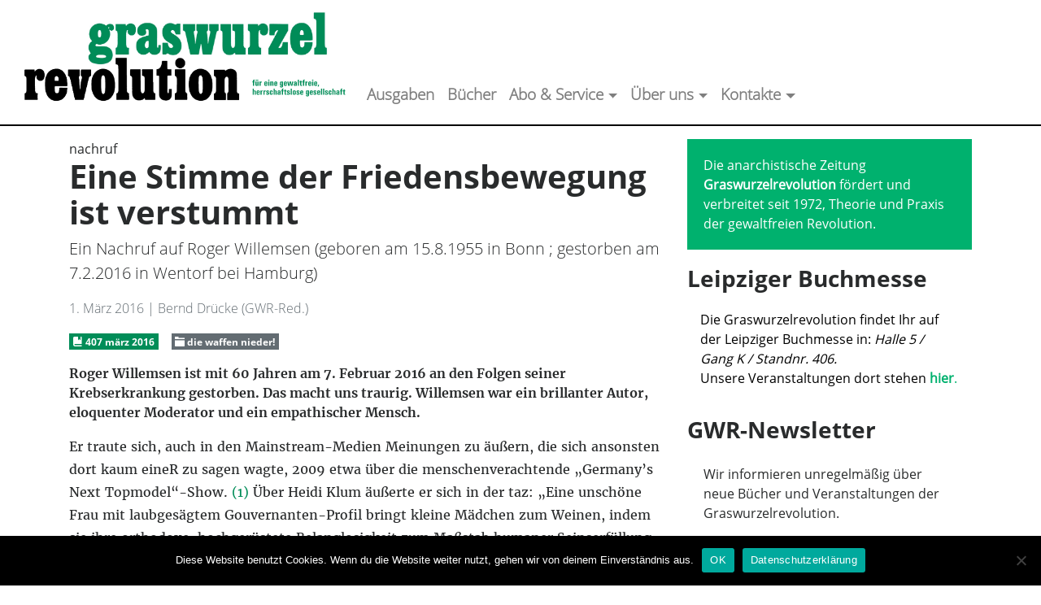

--- FILE ---
content_type: text/html; charset=UTF-8
request_url: https://www.graswurzel.net/gwr/2016/03/eine-stimme-der-friedensbewegung-ist-verstummt/
body_size: 19937
content:

<!doctype html>
<html lang="de" itemscope itemtype="https://schema.org/BlogPosting">
  <head><style>img.lazy{min-height:1px}</style><link href="https://www.graswurzel.net/gwr/wp-content/plugins/w3-total-cache/pub/js/lazyload.min.js" as="script">
  <meta charset="utf-8">
  <meta http-equiv="x-ua-compatible" content="ie=edge">
  <meta name="viewport" content="width=device-width, initial-scale=1">
  <title>Eine Stimme der Friedensbewegung ist verstummt &#8211; graswurzelrevolution</title>
<meta name='robots' content='max-image-preview:large, max-snippet:-1, max-video-preview:-1' />
<link rel="canonical" href="https://www.graswurzel.net/gwr/2016/03/eine-stimme-der-friedensbewegung-ist-verstummt/">
<meta name="description" content="Er traute sich, auch in den Mainstream-Medien Meinungen zu äußern, die sich ansonsten dort kaum eineR zu sagen wagte, 2009 etwa über die menschenverachtende &quot;Ge">
<meta property="og:title" content="Eine Stimme der Friedensbewegung ist verstummt &#8211; graswurzelrevolution">
<meta property="og:type" content="article">
<meta property="og:description" content="Er traute sich, auch in den Mainstream-Medien Meinungen zu äußern, die sich ansonsten dort kaum eineR zu sagen wagte, 2009 etwa über die menschenverachtende &quot;Ge">
<meta property="og:url" content="https://www.graswurzel.net/gwr/2016/03/eine-stimme-der-friedensbewegung-ist-verstummt/">
<meta property="og:locale" content="de_DE">
<meta property="og:site_name" content="graswurzelrevolution">
<meta property="article:published_time" content="2016-03-01T00:00:00+02:00">
<meta property="article:modified_time" content="2022-07-26T13:30:57+02:00">
<meta property="og:updated_time" content="2022-07-26T13:30:57+02:00">
<meta property="article:section" content="407 märz 2016">
<meta name="twitter:card" content="summary_large_image">
<link rel="alternate" title="oEmbed (JSON)" type="application/json+oembed" href="https://www.graswurzel.net/gwr/wp-json/oembed/1.0/embed?url=https%3A%2F%2Fwww.graswurzel.net%2Fgwr%2F2016%2F03%2Feine-stimme-der-friedensbewegung-ist-verstummt%2F" />
<link rel="alternate" title="oEmbed (XML)" type="text/xml+oembed" href="https://www.graswurzel.net/gwr/wp-json/oembed/1.0/embed?url=https%3A%2F%2Fwww.graswurzel.net%2Fgwr%2F2016%2F03%2Feine-stimme-der-friedensbewegung-ist-verstummt%2F&#038;format=xml" />
<style id='wp-img-auto-sizes-contain-inline-css' type='text/css'>
img:is([sizes=auto i],[sizes^="auto," i]){contain-intrinsic-size:3000px 1500px}
/*# sourceURL=wp-img-auto-sizes-contain-inline-css */
</style>
<link rel='stylesheet' id='cf7ic_style-css' href='https://www.graswurzel.net/gwr/wp-content/plugins/contact-form-7-image-captcha/css/cf7ic-style.css?ver=3.3.7' type='text/css' media='all' />
<style id='wp-block-library-inline-css' type='text/css'>
:root{--wp-block-synced-color:#7a00df;--wp-block-synced-color--rgb:122,0,223;--wp-bound-block-color:var(--wp-block-synced-color);--wp-editor-canvas-background:#ddd;--wp-admin-theme-color:#007cba;--wp-admin-theme-color--rgb:0,124,186;--wp-admin-theme-color-darker-10:#006ba1;--wp-admin-theme-color-darker-10--rgb:0,107,160.5;--wp-admin-theme-color-darker-20:#005a87;--wp-admin-theme-color-darker-20--rgb:0,90,135;--wp-admin-border-width-focus:2px}@media (min-resolution:192dpi){:root{--wp-admin-border-width-focus:1.5px}}.wp-element-button{cursor:pointer}:root .has-very-light-gray-background-color{background-color:#eee}:root .has-very-dark-gray-background-color{background-color:#313131}:root .has-very-light-gray-color{color:#eee}:root .has-very-dark-gray-color{color:#313131}:root .has-vivid-green-cyan-to-vivid-cyan-blue-gradient-background{background:linear-gradient(135deg,#00d084,#0693e3)}:root .has-purple-crush-gradient-background{background:linear-gradient(135deg,#34e2e4,#4721fb 50%,#ab1dfe)}:root .has-hazy-dawn-gradient-background{background:linear-gradient(135deg,#faaca8,#dad0ec)}:root .has-subdued-olive-gradient-background{background:linear-gradient(135deg,#fafae1,#67a671)}:root .has-atomic-cream-gradient-background{background:linear-gradient(135deg,#fdd79a,#004a59)}:root .has-nightshade-gradient-background{background:linear-gradient(135deg,#330968,#31cdcf)}:root .has-midnight-gradient-background{background:linear-gradient(135deg,#020381,#2874fc)}:root{--wp--preset--font-size--normal:16px;--wp--preset--font-size--huge:42px}.has-regular-font-size{font-size:1em}.has-larger-font-size{font-size:2.625em}.has-normal-font-size{font-size:var(--wp--preset--font-size--normal)}.has-huge-font-size{font-size:var(--wp--preset--font-size--huge)}.has-text-align-center{text-align:center}.has-text-align-left{text-align:left}.has-text-align-right{text-align:right}.has-fit-text{white-space:nowrap!important}#end-resizable-editor-section{display:none}.aligncenter{clear:both}.items-justified-left{justify-content:flex-start}.items-justified-center{justify-content:center}.items-justified-right{justify-content:flex-end}.items-justified-space-between{justify-content:space-between}.screen-reader-text{border:0;clip-path:inset(50%);height:1px;margin:-1px;overflow:hidden;padding:0;position:absolute;width:1px;word-wrap:normal!important}.screen-reader-text:focus{background-color:#ddd;clip-path:none;color:#444;display:block;font-size:1em;height:auto;left:5px;line-height:normal;padding:15px 23px 14px;text-decoration:none;top:5px;width:auto;z-index:100000}html :where(.has-border-color){border-style:solid}html :where([style*=border-top-color]){border-top-style:solid}html :where([style*=border-right-color]){border-right-style:solid}html :where([style*=border-bottom-color]){border-bottom-style:solid}html :where([style*=border-left-color]){border-left-style:solid}html :where([style*=border-width]){border-style:solid}html :where([style*=border-top-width]){border-top-style:solid}html :where([style*=border-right-width]){border-right-style:solid}html :where([style*=border-bottom-width]){border-bottom-style:solid}html :where([style*=border-left-width]){border-left-style:solid}html :where(img[class*=wp-image-]){height:auto;max-width:100%}:where(figure){margin:0 0 1em}html :where(.is-position-sticky){--wp-admin--admin-bar--position-offset:var(--wp-admin--admin-bar--height,0px)}@media screen and (max-width:600px){html :where(.is-position-sticky){--wp-admin--admin-bar--position-offset:0px}}

/*# sourceURL=wp-block-library-inline-css */
</style><style id='global-styles-inline-css' type='text/css'>
:root{--wp--preset--aspect-ratio--square: 1;--wp--preset--aspect-ratio--4-3: 4/3;--wp--preset--aspect-ratio--3-4: 3/4;--wp--preset--aspect-ratio--3-2: 3/2;--wp--preset--aspect-ratio--2-3: 2/3;--wp--preset--aspect-ratio--16-9: 16/9;--wp--preset--aspect-ratio--9-16: 9/16;--wp--preset--color--black: #000000;--wp--preset--color--cyan-bluish-gray: #abb8c3;--wp--preset--color--white: #ffffff;--wp--preset--color--pale-pink: #f78da7;--wp--preset--color--vivid-red: #cf2e2e;--wp--preset--color--luminous-vivid-orange: #ff6900;--wp--preset--color--luminous-vivid-amber: #fcb900;--wp--preset--color--light-green-cyan: #7bdcb5;--wp--preset--color--vivid-green-cyan: #00d084;--wp--preset--color--pale-cyan-blue: #8ed1fc;--wp--preset--color--vivid-cyan-blue: #0693e3;--wp--preset--color--vivid-purple: #9b51e0;--wp--preset--gradient--vivid-cyan-blue-to-vivid-purple: linear-gradient(135deg,rgb(6,147,227) 0%,rgb(155,81,224) 100%);--wp--preset--gradient--light-green-cyan-to-vivid-green-cyan: linear-gradient(135deg,rgb(122,220,180) 0%,rgb(0,208,130) 100%);--wp--preset--gradient--luminous-vivid-amber-to-luminous-vivid-orange: linear-gradient(135deg,rgb(252,185,0) 0%,rgb(255,105,0) 100%);--wp--preset--gradient--luminous-vivid-orange-to-vivid-red: linear-gradient(135deg,rgb(255,105,0) 0%,rgb(207,46,46) 100%);--wp--preset--gradient--very-light-gray-to-cyan-bluish-gray: linear-gradient(135deg,rgb(238,238,238) 0%,rgb(169,184,195) 100%);--wp--preset--gradient--cool-to-warm-spectrum: linear-gradient(135deg,rgb(74,234,220) 0%,rgb(151,120,209) 20%,rgb(207,42,186) 40%,rgb(238,44,130) 60%,rgb(251,105,98) 80%,rgb(254,248,76) 100%);--wp--preset--gradient--blush-light-purple: linear-gradient(135deg,rgb(255,206,236) 0%,rgb(152,150,240) 100%);--wp--preset--gradient--blush-bordeaux: linear-gradient(135deg,rgb(254,205,165) 0%,rgb(254,45,45) 50%,rgb(107,0,62) 100%);--wp--preset--gradient--luminous-dusk: linear-gradient(135deg,rgb(255,203,112) 0%,rgb(199,81,192) 50%,rgb(65,88,208) 100%);--wp--preset--gradient--pale-ocean: linear-gradient(135deg,rgb(255,245,203) 0%,rgb(182,227,212) 50%,rgb(51,167,181) 100%);--wp--preset--gradient--electric-grass: linear-gradient(135deg,rgb(202,248,128) 0%,rgb(113,206,126) 100%);--wp--preset--gradient--midnight: linear-gradient(135deg,rgb(2,3,129) 0%,rgb(40,116,252) 100%);--wp--preset--font-size--small: 13px;--wp--preset--font-size--medium: 20px;--wp--preset--font-size--large: 36px;--wp--preset--font-size--x-large: 42px;--wp--preset--spacing--20: 0.44rem;--wp--preset--spacing--30: 0.67rem;--wp--preset--spacing--40: 1rem;--wp--preset--spacing--50: 1.5rem;--wp--preset--spacing--60: 2.25rem;--wp--preset--spacing--70: 3.38rem;--wp--preset--spacing--80: 5.06rem;--wp--preset--shadow--natural: 6px 6px 9px rgba(0, 0, 0, 0.2);--wp--preset--shadow--deep: 12px 12px 50px rgba(0, 0, 0, 0.4);--wp--preset--shadow--sharp: 6px 6px 0px rgba(0, 0, 0, 0.2);--wp--preset--shadow--outlined: 6px 6px 0px -3px rgb(255, 255, 255), 6px 6px rgb(0, 0, 0);--wp--preset--shadow--crisp: 6px 6px 0px rgb(0, 0, 0);}:where(.is-layout-flex){gap: 0.5em;}:where(.is-layout-grid){gap: 0.5em;}body .is-layout-flex{display: flex;}.is-layout-flex{flex-wrap: wrap;align-items: center;}.is-layout-flex > :is(*, div){margin: 0;}body .is-layout-grid{display: grid;}.is-layout-grid > :is(*, div){margin: 0;}:where(.wp-block-columns.is-layout-flex){gap: 2em;}:where(.wp-block-columns.is-layout-grid){gap: 2em;}:where(.wp-block-post-template.is-layout-flex){gap: 1.25em;}:where(.wp-block-post-template.is-layout-grid){gap: 1.25em;}.has-black-color{color: var(--wp--preset--color--black) !important;}.has-cyan-bluish-gray-color{color: var(--wp--preset--color--cyan-bluish-gray) !important;}.has-white-color{color: var(--wp--preset--color--white) !important;}.has-pale-pink-color{color: var(--wp--preset--color--pale-pink) !important;}.has-vivid-red-color{color: var(--wp--preset--color--vivid-red) !important;}.has-luminous-vivid-orange-color{color: var(--wp--preset--color--luminous-vivid-orange) !important;}.has-luminous-vivid-amber-color{color: var(--wp--preset--color--luminous-vivid-amber) !important;}.has-light-green-cyan-color{color: var(--wp--preset--color--light-green-cyan) !important;}.has-vivid-green-cyan-color{color: var(--wp--preset--color--vivid-green-cyan) !important;}.has-pale-cyan-blue-color{color: var(--wp--preset--color--pale-cyan-blue) !important;}.has-vivid-cyan-blue-color{color: var(--wp--preset--color--vivid-cyan-blue) !important;}.has-vivid-purple-color{color: var(--wp--preset--color--vivid-purple) !important;}.has-black-background-color{background-color: var(--wp--preset--color--black) !important;}.has-cyan-bluish-gray-background-color{background-color: var(--wp--preset--color--cyan-bluish-gray) !important;}.has-white-background-color{background-color: var(--wp--preset--color--white) !important;}.has-pale-pink-background-color{background-color: var(--wp--preset--color--pale-pink) !important;}.has-vivid-red-background-color{background-color: var(--wp--preset--color--vivid-red) !important;}.has-luminous-vivid-orange-background-color{background-color: var(--wp--preset--color--luminous-vivid-orange) !important;}.has-luminous-vivid-amber-background-color{background-color: var(--wp--preset--color--luminous-vivid-amber) !important;}.has-light-green-cyan-background-color{background-color: var(--wp--preset--color--light-green-cyan) !important;}.has-vivid-green-cyan-background-color{background-color: var(--wp--preset--color--vivid-green-cyan) !important;}.has-pale-cyan-blue-background-color{background-color: var(--wp--preset--color--pale-cyan-blue) !important;}.has-vivid-cyan-blue-background-color{background-color: var(--wp--preset--color--vivid-cyan-blue) !important;}.has-vivid-purple-background-color{background-color: var(--wp--preset--color--vivid-purple) !important;}.has-black-border-color{border-color: var(--wp--preset--color--black) !important;}.has-cyan-bluish-gray-border-color{border-color: var(--wp--preset--color--cyan-bluish-gray) !important;}.has-white-border-color{border-color: var(--wp--preset--color--white) !important;}.has-pale-pink-border-color{border-color: var(--wp--preset--color--pale-pink) !important;}.has-vivid-red-border-color{border-color: var(--wp--preset--color--vivid-red) !important;}.has-luminous-vivid-orange-border-color{border-color: var(--wp--preset--color--luminous-vivid-orange) !important;}.has-luminous-vivid-amber-border-color{border-color: var(--wp--preset--color--luminous-vivid-amber) !important;}.has-light-green-cyan-border-color{border-color: var(--wp--preset--color--light-green-cyan) !important;}.has-vivid-green-cyan-border-color{border-color: var(--wp--preset--color--vivid-green-cyan) !important;}.has-pale-cyan-blue-border-color{border-color: var(--wp--preset--color--pale-cyan-blue) !important;}.has-vivid-cyan-blue-border-color{border-color: var(--wp--preset--color--vivid-cyan-blue) !important;}.has-vivid-purple-border-color{border-color: var(--wp--preset--color--vivid-purple) !important;}.has-vivid-cyan-blue-to-vivid-purple-gradient-background{background: var(--wp--preset--gradient--vivid-cyan-blue-to-vivid-purple) !important;}.has-light-green-cyan-to-vivid-green-cyan-gradient-background{background: var(--wp--preset--gradient--light-green-cyan-to-vivid-green-cyan) !important;}.has-luminous-vivid-amber-to-luminous-vivid-orange-gradient-background{background: var(--wp--preset--gradient--luminous-vivid-amber-to-luminous-vivid-orange) !important;}.has-luminous-vivid-orange-to-vivid-red-gradient-background{background: var(--wp--preset--gradient--luminous-vivid-orange-to-vivid-red) !important;}.has-very-light-gray-to-cyan-bluish-gray-gradient-background{background: var(--wp--preset--gradient--very-light-gray-to-cyan-bluish-gray) !important;}.has-cool-to-warm-spectrum-gradient-background{background: var(--wp--preset--gradient--cool-to-warm-spectrum) !important;}.has-blush-light-purple-gradient-background{background: var(--wp--preset--gradient--blush-light-purple) !important;}.has-blush-bordeaux-gradient-background{background: var(--wp--preset--gradient--blush-bordeaux) !important;}.has-luminous-dusk-gradient-background{background: var(--wp--preset--gradient--luminous-dusk) !important;}.has-pale-ocean-gradient-background{background: var(--wp--preset--gradient--pale-ocean) !important;}.has-electric-grass-gradient-background{background: var(--wp--preset--gradient--electric-grass) !important;}.has-midnight-gradient-background{background: var(--wp--preset--gradient--midnight) !important;}.has-small-font-size{font-size: var(--wp--preset--font-size--small) !important;}.has-medium-font-size{font-size: var(--wp--preset--font-size--medium) !important;}.has-large-font-size{font-size: var(--wp--preset--font-size--large) !important;}.has-x-large-font-size{font-size: var(--wp--preset--font-size--x-large) !important;}
/*# sourceURL=global-styles-inline-css */
</style>

<style id='classic-theme-styles-inline-css' type='text/css'>
/*! This file is auto-generated */
.wp-block-button__link{color:#fff;background-color:#32373c;border-radius:9999px;box-shadow:none;text-decoration:none;padding:calc(.667em + 2px) calc(1.333em + 2px);font-size:1.125em}.wp-block-file__button{background:#32373c;color:#fff;text-decoration:none}
/*# sourceURL=/wp-includes/css/classic-themes.min.css */
</style>
<link rel='stylesheet' id='cookie-notice-front-css' href='https://www.graswurzel.net/gwr/wp-content/plugins/cookie-notice/css/front.min.css?ver=2.5.11' type='text/css' media='all' />
<link rel='stylesheet' id='contact-form-7-bootstrap-style-css' href='https://www.graswurzel.net/gwr/wp-content/plugins/bootstrap-for-contact-form-7/assets/dist/css/style.min.css?ver=6.9' type='text/css' media='all' />
<link rel='stylesheet' id='vslm-styles-css' href='https://www.graswurzel.net/gwr/wp-content/plugins/very-simple-link-manager/css/vslm-style.min.css?ver=6.9' type='text/css' media='all' />
<link rel='stylesheet' id='woocommerce-layout-css' href='https://www.graswurzel.net/gwr/wp-content/plugins/woocommerce/assets/css/woocommerce-layout.css?ver=10.4.3' type='text/css' media='all' />
<link rel='stylesheet' id='woocommerce-smallscreen-css' href='https://www.graswurzel.net/gwr/wp-content/plugins/woocommerce/assets/css/woocommerce-smallscreen.css?ver=10.4.3' type='text/css' media='only screen and (max-width: 768px)' />
<link rel='stylesheet' id='woocommerce-general-css' href='https://www.graswurzel.net/gwr/wp-content/plugins/woocommerce/assets/css/woocommerce.css?ver=10.4.3' type='text/css' media='all' />
<style id='woocommerce-inline-inline-css' type='text/css'>
.woocommerce form .form-row .required { visibility: visible; }
/*# sourceURL=woocommerce-inline-inline-css */
</style>
<link rel='stylesheet' id='woocommerce-gzd-layout-css' href='https://www.graswurzel.net/gwr/wp-content/plugins/woocommerce-germanized/build/static/layout-styles.css?ver=3.20.5' type='text/css' media='all' />
<style id='woocommerce-gzd-layout-inline-css' type='text/css'>
.woocommerce-checkout .shop_table { background-color: #eeeeee; } .product p.deposit-packaging-type { font-size: 1.25em !important; } p.woocommerce-shipping-destination { display: none; }
                .wc-gzd-nutri-score-value-a {
                    background: url(https://www.graswurzel.net/gwr/wp-content/plugins/woocommerce-germanized/assets/images/nutri-score-a.svg) no-repeat;
                }
                .wc-gzd-nutri-score-value-b {
                    background: url(https://www.graswurzel.net/gwr/wp-content/plugins/woocommerce-germanized/assets/images/nutri-score-b.svg) no-repeat;
                }
                .wc-gzd-nutri-score-value-c {
                    background: url(https://www.graswurzel.net/gwr/wp-content/plugins/woocommerce-germanized/assets/images/nutri-score-c.svg) no-repeat;
                }
                .wc-gzd-nutri-score-value-d {
                    background: url(https://www.graswurzel.net/gwr/wp-content/plugins/woocommerce-germanized/assets/images/nutri-score-d.svg) no-repeat;
                }
                .wc-gzd-nutri-score-value-e {
                    background: url(https://www.graswurzel.net/gwr/wp-content/plugins/woocommerce-germanized/assets/images/nutri-score-e.svg) no-repeat;
                }
            
/*# sourceURL=woocommerce-gzd-layout-inline-css */
</style>
<link rel='stylesheet' id='sage/css-css' href='https://www.graswurzel.net/gwr/wp-content/themes/graswurzel.net%202018-08-24/dist/styles/main.css' type='text/css' media='all' />
<script type="text/javascript" src="https://www.graswurzel.net/gwr/wp-includes/js/jquery/jquery.min.js?ver=3.7.1" id="jquery-core-js"></script>
<script type="text/javascript" src="https://www.graswurzel.net/gwr/wp-content/plugins/woocommerce/assets/js/jquery-blockui/jquery.blockUI.min.js?ver=2.7.0-wc.10.4.3" id="wc-jquery-blockui-js" defer="defer" data-wp-strategy="defer"></script>
<script type="text/javascript" src="https://www.graswurzel.net/gwr/wp-content/plugins/woocommerce/assets/js/js-cookie/js.cookie.min.js?ver=2.1.4-wc.10.4.3" id="wc-js-cookie-js" defer="defer" data-wp-strategy="defer"></script>
<script type="text/javascript" id="woocommerce-js-extra">
/* <![CDATA[ */
var woocommerce_params = {"ajax_url":"/gwr/wp-admin/admin-ajax.php","wc_ajax_url":"/gwr/?wc-ajax=%%endpoint%%","i18n_password_show":"Passwort anzeigen","i18n_password_hide":"Passwort ausblenden"};
//# sourceURL=woocommerce-js-extra
/* ]]> */
</script>
<script type="text/javascript" src="https://www.graswurzel.net/gwr/wp-content/plugins/woocommerce/assets/js/frontend/woocommerce.min.js?ver=10.4.3" id="woocommerce-js" defer="defer" data-wp-strategy="defer"></script>

<!-- OG: 3.3.8 -->
<meta property="og:description" content="Er traute sich, auch in den Mainstream-Medien Meinungen zu äußern, die sich ansonsten dort kaum eineR zu sagen wagte, 2009 etwa über die menschenverachtende &quot;Germany&#039;s Next Topmodel&quot;-Show. ((1)) Über Heidi Klum äußerte er sich in der taz: &quot;Eine unschöne Frau mit laubgesägtem Gouvernanten-Profil bringt kleine Mädchen zum Weinen, indem sie ihre orthodoxe, hochgerüstete Belanglosigkeit zum..."><meta property="og:type" content="article"><meta property="og:locale" content="de"><meta property="og:site_name" content="graswurzelrevolution"><meta property="og:title" content="Eine Stimme der Friedensbewegung ist verstummt"><meta property="og:url" content="https://www.graswurzel.net/gwr/2016/03/eine-stimme-der-friedensbewegung-ist-verstummt/"><meta property="og:updated_time" content="2022-07-26T13:30:57+02:00">
<meta property="article:published_time" content="2016-02-29T22:00:00+00:00"><meta property="article:modified_time" content="2022-07-26T11:30:57+00:00"><meta property="article:section" content="407 märz 2016"><meta property="article:section" content="die waffen nieder!"><meta property="article:author:username" content="andreas">
<meta property="twitter:partner" content="ogwp"><meta property="twitter:card" content="summary"><meta property="twitter:title" content="Eine Stimme der Friedensbewegung ist verstummt"><meta property="twitter:description" content="Er traute sich, auch in den Mainstream-Medien Meinungen zu äußern, die sich ansonsten dort kaum eineR zu sagen wagte, 2009 etwa über die menschenverachtende &quot;Germany&#039;s Next Topmodel&quot;-Show. ((1))..."><meta property="twitter:url" content="https://www.graswurzel.net/gwr/2016/03/eine-stimme-der-friedensbewegung-ist-verstummt/"><meta property="twitter:label1" content="Reading time"><meta property="twitter:data1" content="2 minutes">
<meta itemprop="name" content="Eine Stimme der Friedensbewegung ist verstummt"><meta itemprop="description" content="Er traute sich, auch in den Mainstream-Medien Meinungen zu äußern, die sich ansonsten dort kaum eineR zu sagen wagte, 2009 etwa über die menschenverachtende &quot;Germany&#039;s Next Topmodel&quot;-Show. ((1)) Über Heidi Klum äußerte er sich in der taz: &quot;Eine unschöne Frau mit laubgesägtem Gouvernanten-Profil bringt kleine Mädchen zum Weinen, indem sie ihre orthodoxe, hochgerüstete Belanglosigkeit zum..."><meta itemprop="datePublished" content="2016-02-29"><meta itemprop="dateModified" content="2022-07-26T11:30:57+00:00">
<meta property="profile:username" content="andreas">
<!-- /OG -->

<link rel="https://api.w.org/" href="https://www.graswurzel.net/gwr/wp-json/" /><link rel="alternate" title="JSON" type="application/json" href="https://www.graswurzel.net/gwr/wp-json/wp/v2/posts/15151" /><link rel="EditURI" type="application/rsd+xml" title="RSD" href="https://www.graswurzel.net/gwr/xmlrpc.php?rsd" />
<meta name="generator" content="WordPress 6.9" />
<meta name="generator" content="WooCommerce 10.4.3" />
<link rel='shortlink' href='https://www.graswurzel.net/gwr/?p=15151' />
		<style type="text/css">
			div.wpcf7 .ajax-loader {
				background-image: url('https://www.graswurzel.net/gwr/wp-content/plugins/contact-form-7/images/ajax-loader.gif');
			}
		</style>
		<link rel="shortcut icon" href="https://www.graswurzel.net/gwr/favicon.ico" />	<noscript><style>.woocommerce-product-gallery{ opacity: 1 !important; }</style></noscript>
			<style type="text/css" id="wp-custom-css">
			#contactform input[type="radio"] 
{
	margin-right: 0.5ex;
}

#contactform input[type="checkbox"]
{
	margin-right: 0.5ex;
}
		</style>
		  <link href="https://www.graswurzel.net/gwr/wp-content/themes/graswurzel.net%202018-08-24/bower_components/open-iconic/font/css/open-iconic-bootstrap.css" rel="stylesheet">
<link rel='stylesheet' id='wc-blocks-style-css' href='https://www.graswurzel.net/gwr/wp-content/plugins/woocommerce/assets/client/blocks/wc-blocks.css?ver=wc-10.4.3' type='text/css' media='all' />
<link rel='stylesheet' id='mailpoet_public-css' href='https://www.graswurzel.net/gwr/wp-content/plugins/mailpoet/assets/dist/css/mailpoet-public.eb66e3ab.css?ver=6.9' type='text/css' media='all' />
<link rel='stylesheet' id='mailpoet_custom_fonts_0-css' href='https://fonts.googleapis.com/css?family=Abril+FatFace%3A400%2C400i%2C700%2C700i%7CAlegreya%3A400%2C400i%2C700%2C700i%7CAlegreya+Sans%3A400%2C400i%2C700%2C700i%7CAmatic+SC%3A400%2C400i%2C700%2C700i%7CAnonymous+Pro%3A400%2C400i%2C700%2C700i%7CArchitects+Daughter%3A400%2C400i%2C700%2C700i%7CArchivo%3A400%2C400i%2C700%2C700i%7CArchivo+Narrow%3A400%2C400i%2C700%2C700i%7CAsap%3A400%2C400i%2C700%2C700i%7CBarlow%3A400%2C400i%2C700%2C700i%7CBioRhyme%3A400%2C400i%2C700%2C700i%7CBonbon%3A400%2C400i%2C700%2C700i%7CCabin%3A400%2C400i%2C700%2C700i%7CCairo%3A400%2C400i%2C700%2C700i%7CCardo%3A400%2C400i%2C700%2C700i%7CChivo%3A400%2C400i%2C700%2C700i%7CConcert+One%3A400%2C400i%2C700%2C700i%7CCormorant%3A400%2C400i%2C700%2C700i%7CCrimson+Text%3A400%2C400i%2C700%2C700i%7CEczar%3A400%2C400i%2C700%2C700i%7CExo+2%3A400%2C400i%2C700%2C700i%7CFira+Sans%3A400%2C400i%2C700%2C700i%7CFjalla+One%3A400%2C400i%2C700%2C700i%7CFrank+Ruhl+Libre%3A400%2C400i%2C700%2C700i%7CGreat+Vibes%3A400%2C400i%2C700%2C700i&#038;ver=6.9' type='text/css' media='all' />
<link rel='stylesheet' id='mailpoet_custom_fonts_1-css' href='https://fonts.googleapis.com/css?family=Heebo%3A400%2C400i%2C700%2C700i%7CIBM+Plex%3A400%2C400i%2C700%2C700i%7CInconsolata%3A400%2C400i%2C700%2C700i%7CIndie+Flower%3A400%2C400i%2C700%2C700i%7CInknut+Antiqua%3A400%2C400i%2C700%2C700i%7CInter%3A400%2C400i%2C700%2C700i%7CKarla%3A400%2C400i%2C700%2C700i%7CLibre+Baskerville%3A400%2C400i%2C700%2C700i%7CLibre+Franklin%3A400%2C400i%2C700%2C700i%7CMontserrat%3A400%2C400i%2C700%2C700i%7CNeuton%3A400%2C400i%2C700%2C700i%7CNotable%3A400%2C400i%2C700%2C700i%7CNothing+You+Could+Do%3A400%2C400i%2C700%2C700i%7CNoto+Sans%3A400%2C400i%2C700%2C700i%7CNunito%3A400%2C400i%2C700%2C700i%7COld+Standard+TT%3A400%2C400i%2C700%2C700i%7COxygen%3A400%2C400i%2C700%2C700i%7CPacifico%3A400%2C400i%2C700%2C700i%7CPoppins%3A400%2C400i%2C700%2C700i%7CProza+Libre%3A400%2C400i%2C700%2C700i%7CPT+Sans%3A400%2C400i%2C700%2C700i%7CPT+Serif%3A400%2C400i%2C700%2C700i%7CRakkas%3A400%2C400i%2C700%2C700i%7CReenie+Beanie%3A400%2C400i%2C700%2C700i%7CRoboto+Slab%3A400%2C400i%2C700%2C700i&#038;ver=6.9' type='text/css' media='all' />
<link rel='stylesheet' id='mailpoet_custom_fonts_2-css' href='https://fonts.googleapis.com/css?family=Ropa+Sans%3A400%2C400i%2C700%2C700i%7CRubik%3A400%2C400i%2C700%2C700i%7CShadows+Into+Light%3A400%2C400i%2C700%2C700i%7CSpace+Mono%3A400%2C400i%2C700%2C700i%7CSpectral%3A400%2C400i%2C700%2C700i%7CSue+Ellen+Francisco%3A400%2C400i%2C700%2C700i%7CTitillium+Web%3A400%2C400i%2C700%2C700i%7CUbuntu%3A400%2C400i%2C700%2C700i%7CVarela%3A400%2C400i%2C700%2C700i%7CVollkorn%3A400%2C400i%2C700%2C700i%7CWork+Sans%3A400%2C400i%2C700%2C700i%7CYatra+One%3A400%2C400i%2C700%2C700i&#038;ver=6.9' type='text/css' media='all' />
</head>
  <body class="wp-singular post-template-default single single-post postid-15151 single-format-standard wp-theme-graswurzelnet2018-08-24 theme-graswurzel.net 2018-08-24 cookies-not-set woocommerce-no-js eine-stimme-der-friedensbewegung-ist-verstummt sidebar-primary">
    <!--[if IE]>
      <div class="alert alert-warning">
        Du benutzt einen <strong>veralteten</strong> Browser. Bitte <a href="http://browsehappy.com/">aktualisiere deinen Browser</a>, um dein Erlebnis zu verbessern.      </div>
    <![endif]-->
    <nav class="navbar navbar-toggleable-md navbar-light bg-faded">
<button class="navbar-toggler navbar-toggler-right" type="button" data-toggle="collapse" data-target="#navbarNav" aria-controls="navbarNav" aria-expanded="false" aria-label="Toggle navigation">
    <span class="navbar-toggler-icon"></span>
  </button>
  <a class="navbar-brand" href="https://www.graswurzel.net/gwr/">
    <h3>  <img src="data:image/svg+xml,%3Csvg%20xmlns='http://www.w3.org/2000/svg'%20viewBox='0%200%201%201'%3E%3C/svg%3E" data-src="https://www.graswurzel.net/gwr/wp-content/themes/graswurzel.net%202018-08-24/assets/images/gwrTitelGruen.svg" height="100" class="img-fluid lazy" alt="graswurzelrevolution" />
  </h3></a>
  <div class="collapse navbar-collapse" id="navbarNav">
      <ul id="menu-hauptnavigation" class="navbar-nav"><li id="menu-item-16477" class="menu-item menu-item-type-taxonomy menu-item-object-category current-post-ancestor nav-item nav-item-16477"><a title="Ausgaben" href="https://www.graswurzel.net/gwr/category/ausgaben/" class="nav-link">Ausgaben</a></li><li id="menu-item-15694" class="menu-item menu-item-type-post_type menu-item-object-page nav-item nav-item-15694"><a title="Bücher" href="https://www.graswurzel.net/gwr/buchverlag/" class="nav-link">Bücher</a></li><li id="menu-item-15695" class="menu-item menu-item-type-post_type menu-item-object-page menu-item-has-children nav-item nav-item-15695  dropdown"><a title="Abo &#038; Service" href="#" class="dropdown-toggle nav-link" data-toggle="dropdown" role="button" aria-haspopup="true">Abo &#038; Service</a>
<div role="menu" class=" dropdown-menu">
<a title="Abo / Förderabo" href="https://www.graswurzel.net/gwr/service/abo/" class="menu-item menu-item-type-post_type menu-item-object-page dropdown-item" id="menu-item-15755">Abo / Förderabo</a><a title="Probeexemplar" href="https://www.graswurzel.net/gwr/service/probeexemplar/" class="menu-item menu-item-type-post_type menu-item-object-page dropdown-item" id="menu-item-15758">Probeexemplar</a><a title="Schnupperabo" href="https://www.graswurzel.net/gwr/service/schnupperabo/" class="menu-item menu-item-type-post_type menu-item-object-page dropdown-item" id="menu-item-15759">Schnupperabo</a><a title="Geschenkabo" href="https://www.graswurzel.net/gwr/service/geschenkabo/" class="menu-item menu-item-type-post_type menu-item-object-page dropdown-item" id="menu-item-15757">Geschenkabo</a><a title="Wiederverkauf" href="https://www.graswurzel.net/gwr/service/wiederverkauf/" class="menu-item menu-item-type-post_type menu-item-object-page dropdown-item" id="menu-item-15760">Wiederverkauf</a><a title="Anzeigen- und Beilagenpreisliste" href="https://www.graswurzel.net/gwr/service/anzeigen/" class="menu-item menu-item-type-post_type menu-item-object-page dropdown-item" id="menu-item-15776">Anzeigen- und Beilagenpreisliste</a><a title="Freiabos für Gefangene" href="https://www.graswurzel.net/gwr/service/freiabos-fur-gefangene/" class="menu-item menu-item-type-post_type menu-item-object-page dropdown-item" id="menu-item-15756">Freiabos für Gefangene</a><a title="Pdf-Abo" href="https://www.graswurzel.net/gwr/pdf-abo/" class="menu-item menu-item-type-post_type menu-item-object-page dropdown-item" id="menu-item-32586">Pdf-Abo</a><a title="Graswurzel-App" href="https://www.graswurzel.net/gwr/service/graswurzel-app/" class="menu-item menu-item-type-post_type menu-item-object-page dropdown-item" id="menu-item-25546">Graswurzel-App</a></div>
</li><li id="menu-item-15735" class="menu-item menu-item-type-post_type menu-item-object-page menu-item-has-children nav-item nav-item-15735  dropdown"><a title="Über uns" href="#" class="dropdown-toggle nav-link" data-toggle="dropdown" role="button" aria-haspopup="true">Über uns</a>
<div role="menu" class=" dropdown-menu">
<a title="Grundlagen" href="https://www.graswurzel.net/gwr/ueber-uns/grundlagen/" class="menu-item menu-item-type-post_type menu-item-object-page dropdown-item" id="menu-item-16844">Grundlagen</a><a title="Geschichte" href="https://www.graswurzel.net/gwr/ueber-uns/geschichte/" class="menu-item menu-item-type-post_type menu-item-object-page dropdown-item" id="menu-item-26881">Geschichte</a><a title="Medienschau" href="https://www.graswurzel.net/gwr/tag/medienschau/" class="menu-item menu-item-type-custom menu-item-object-custom dropdown-item" id="menu-item-16877">Medienschau</a><a title="Hören &#038; Sehen" href="https://www.graswurzel.net/gwr/ueber-uns/hoeren-sehen/" class="menu-item menu-item-type-post_type menu-item-object-page dropdown-item" id="menu-item-16891">Hören &#038; Sehen</a><a title="Wie kann ich mitmachen?" href="https://www.graswurzel.net/gwr/mitarbeit/allgemein/" class="menu-item menu-item-type-post_type menu-item-object-page dropdown-item" id="menu-item-25151">Wie kann ich mitmachen?</a><a title="Leitfaden für Autor*innen" href="https://www.graswurzel.net/gwr/mitarbeit/leitfaden-fuer-autorinnen/" class="menu-item menu-item-type-post_type menu-item-object-page dropdown-item" id="menu-item-25150">Leitfaden für Autor*innen</a></div>
</li><li id="menu-item-15696" class="menu-item menu-item-type-post_type menu-item-object-page menu-item-has-children nav-item nav-item-15696  dropdown"><a title="Kontakte" href="#" class="dropdown-toggle nav-link" data-toggle="dropdown" role="button" aria-haspopup="true">Kontakte</a>
<div role="menu" class=" dropdown-menu">
<a title="Adressliste" href="https://www.graswurzel.net/gwr/kontakte/" class="menu-item menu-item-type-post_type menu-item-object-page dropdown-item" id="menu-item-16903">Adressliste</a><a title="Archiv" href="https://www.graswurzel.net/gwr/ueber-uns/utopia/" class="menu-item menu-item-type-post_type menu-item-object-page dropdown-item" id="menu-item-32876">Archiv</a><a title="Links" href="https://www.graswurzel.net/gwr/links/" class="menu-item menu-item-type-post_type menu-item-object-page dropdown-item" id="menu-item-16904">Links</a><a title="Termine" href="https://www.graswurzel.net/gwr/2025/04/termine-und-ankuendigungen/" class="menu-item menu-item-type-custom menu-item-object-custom dropdown-item" id="menu-item-32917">Termine</a></div>
</li></ul>  </div>
</nav>
    <div class="wrap container" role="document">
 <div class="content row">
        <main class="main">
              <article class="post-15151 post type-post status-publish format-standard hentry category-407-maerz-2016 category-die-waffen-nieder">
    <header>
            <span class="caption">nachruf</span>
            <h1 class="entry-title">Eine Stimme der Friedensbewegung ist verstummt</h1>
            <p class="lead">
            Ein Nachruf auf Roger Willemsen (geboren am 15.8.1955 in Bonn ; gestorben am 7.2.2016 in Wentorf bei Hamburg)        </p>
          <p class="meta text-muted">
    <time class="updated" datetime="2016-02-29T22:00:00+00:00">1. März 2016</time>
            | Bernd Drücke (GWR-Red.)    </p>
<p class="entry-tags">
<a href='https://www.graswurzel.net/gwr/category/ausgaben/407-maerz-2016/' class='badge badge-primary'><span class='oi oi-book'></span>&nbsp407 märz 2016</a>
<a href="https://www.graswurzel.net/gwr/category/die-waffen-nieder/" class="badge badge-default"><span class="oi oi-folder"></span>&nbspdie waffen nieder!</a></p>
    </header>
      <div class="entry-content">
              <div class="entry-intro">
            <p>Roger Willemsen ist mit 60 Jahren am 7. Februar 2016 an den Folgen seiner Krebserkrankung gestorben. Das macht uns traurig. Willemsen war ein brillanter Autor, eloquenter Moderator und ein empathischer Mensch.</p>
        </div>
            <p>Er traute sich, auch in den Mainstream-Medien Meinungen zu äußern, die sich ansonsten dort kaum eineR zu sagen wagte, 2009 etwa über die menschenverachtende &#8222;Germany&#8217;s Next Topmodel&#8220;-Show. <a name="ref1" /><a href="#fn1" class="footnoteReferer">(1)</a> Über Heidi Klum äußerte er sich in der taz: &#8222;Eine unschöne Frau mit laubgesägtem Gouvernanten-Profil bringt kleine Mädchen zum Weinen, indem sie ihre orthodoxe, hochgerüstete Belanglosigkeit zum Maßstab humaner Seinserfüllung hochschwindelt, über ‚Persönlichkeit&#8216; redet, sich aber kaum mehr erinnern kann, was das ist, und sollte diese je zum Vorschein kommen, sie mit Rauswurf bestraft. Der Exzess der Nichtigkeit aber erreicht seinen Höhepunkt, wo Heidi Nazionale mit Knallchargen-Pathos und einer Pause, in der man die Leere ihres Kopfes wabern hört, ihre gestrenge Entscheidung mitteilt und wertes von unwertem Leben scheidet. Da möchte man sechs Sorten Scheiße aus ihr herausprügeln &#8211; wenn es nur nicht so frauenfeindlich wäre.&#8220;</p>
<p>Ich hatte das Glück, Roger Willemsen persönlich kennen zu lernen, auf dem bundesweiten Kongress &#8222;Vom Fernsehbild zum Feindbild&#8220;, wo er sich u.a. auch als eifriger Leser der Graswurzelrevolution outete. Die Medien im Krieg, der Krieg in den Medien und der Krieg um die Mediengesellschaft waren die Themen, welche 120 Teilnehmende aus ganz Deutschland am 2. Februar 2002 in Münster beschäftigten. Im Mittelpunkt standen dabei die konkreten Erfahrungen von Journalistinnen und Journalisten mit Manipulation, Lügen und Propaganda während der jüngsten Kriege.</p>
<p>Kathrin Vogler kommentierte im Juni 2002 in der GWR 270: &#8222;Einleitend zog Roger Willemsen ein verheerendes Fazit der gegenwärtigen Situation. Nirgendwo sei die Gegenöffentlichkeit so diffamiert, kriminalisiert und an den Rand gedrängt worden wie in Deutschland, nirgendwo sonst sei so wenig Widerspruch gegen den Krieg geäußert und seien die Verlautbarungen der Regierungen so kritiklos übernommen worden. Dementsprechend wirkungslos seien die Versuche Einzelner geblieben, die Aufteilung der Toten in zwei Klassen zu verhindern und den Blick auf die afghanischen Opfer ebenso zu lenken, wie auf die amerikanischen. Willemsen warf viele Fragen auf, die in der Berichterstattung der Massenmedien unterzugehen drohen. Zum Beispiel die Tatsache, dass weltweit unzählige Terroristen und Gewaltherrscher ausgebildet und unterstützt wurden vom US-Geheimdienst, dass bislang weltweit nicht eine Person festgenommen wurde, der ein direkter Zusammenhang mit den Attentaten vom 11.9.2001 nachgewiesen werden konnte, dass vielmehr alle Verhafteten in den USA vollkommen unbescholtene und unauffällige Bürger sind, warum sich die Medien und Politiker mit offiziellen Ansichten des Gefangenenlagers Guantanamo Bay zufrieden geben, statt selbst die Haftbedingungen zu recherchieren.&#8220; <a name="ref2" /><a href="#fn2" class="footnoteReferer">(2)</a></p>
<p>Da ich ebenfalls einer der Referenten dieses Friedens- und Medien-Kongresses war, interviewte Kathrin Vogler mich anschließend für die <i>ZivilCourage</i>, das Magazin der DFG-VK. Im Interview äußerte ich mich damals auch zur Kongressteilnahme des prominenten Fernsehmoderators:</p>
<p>&#8222;Besonders begeistert und überrascht war ich von Roger Willemsen und seiner hervorragenden Rede. Es war sehr erfrischend zu sehen, dass jemand, der so tief in dem Medienapparat steckt, trotzdem noch kritisch bleiben kann. Roger Willemsen ist allerdings auch in den großen Massenmedien, vor allem in der Bildzeitung, dafür abgewatscht und mit einer Schmutzkampagne überzogen worden, ähnlich wie der Tagesthemen-Moderator Ulrich Wickert. Von daher war es ein wichtiger Kongress, weil hier kritische Medienschaffende aus den großen Medien zusammengekommen sind mit Aktiven aus der Friedensbewegung und sich untereinander austauschen konnten. Das war für beide Seiten sehr fruchtbar und anregend. Die Diskussionen, die ich mitbekommen habe, fand ich supertoll. Was bezeichnend war: Keine der beiden Lokalzeitungen in Münster hat über den Kongress auch nur mit einer Zeile berichtet, obwohl er ein bundesweit herausragendes Ereignis war.&#8220; <a name="ref3" /><a href="#fn3" class="footnoteReferer">(3)</a></p>
<p>Mit Roger Willemsen verliert auch die Friedensbewegung eine interessante und gut zu hörende Stimme.</p>
      		<div class="footnotes">
            <small>
              <p><a name="fn1" /><a href="#ref1" class="footnoteBacklink">(1)</a> <a href="https://www.youtube.com/watch?v=AAeNJ3ZveUM&amp;feature=youtu.be">https://www.youtube.com/watch?v=AAeNJ3ZveUM&feature=youtu.be</a></p>
<p><a name="fn2" /><a href="#ref2" class="footnoteBacklink">(2)</a> <a href="/270/medien.shtml">www.graswurzel.net/270/medien.shtml</a></p>
<p><a name="fn3" /><a href="#ref3" class="footnoteBacklink">(3)</a> <a href="https://www.dfg-vk.de/pazifismus/mobil-machen-gegen-den-krieg">https://www.dfg-vk.de/pazifismus/mobil-machen-gegen-den-krieg</a></p>
            </small>
		</div>
	  
	      <p class='entry-tags'>
          </p>
    </div>
    <footer>
                </footer>
    
<section id="comments" class="comments">
  
  
  </section>
  </article>
        </main><!-- /.main -->
                  <aside class="sidebar">
            <section class="widget_text widget custom_html-8 widget_custom_html"><div class="textwidget custom-html-widget"><div class="claim-widget">Die anarchistische Zeitung <strong>Graswurzelrevolution</strong> fördert und verbreitet seit 1972, Theorie und Praxis der gewaltfreien Revolution.</div></div></section><section class="widget_text widget custom_html-11 widget_custom_html"><h3>Leipziger Buchmesse</h3><div class="textwidget custom-html-widget"><div style="padding:1em;background-color:#ffffff;color:#000000">
	Die Graswurzelrevolution findet Ihr auf der Leipziger Buchmesse in:<i>
	Halle 5 / Gang K / Standnr. 406.</i> <br>
	Unsere Veranstaltungen dort stehen <a href="https://www.graswurzel.net/gwr/buchverlag/termine/" style="color:#00b16e;text-decoration:none"> <b>hier</b>.</a>
</div></div></section>      <section class="widget mailpoet_form-3 widget_mailpoet_form">
  
      <h3>GWR-Newsletter</h3>
  
  <div class="
    mailpoet_form_popup_overlay
      "></div>
  <div
    id="mailpoet_form_1"
    class="
      mailpoet_form
      mailpoet_form_widget
      mailpoet_form_position_
      mailpoet_form_animation_
    "
      >

    <style type="text/css">
     #mailpoet_form_1 .mailpoet_form {  }
#mailpoet_form_1 .mailpoet_column_with_background { padding: 10px; }
#mailpoet_form_1 .mailpoet_form_column:not(:first-child) { margin-left: 20px; }
#mailpoet_form_1 .mailpoet_paragraph { line-height: 20px; margin-bottom: 20px; }
#mailpoet_form_1 .mailpoet_segment_label, #mailpoet_form_1 .mailpoet_text_label, #mailpoet_form_1 .mailpoet_textarea_label, #mailpoet_form_1 .mailpoet_select_label, #mailpoet_form_1 .mailpoet_radio_label, #mailpoet_form_1 .mailpoet_checkbox_label, #mailpoet_form_1 .mailpoet_list_label, #mailpoet_form_1 .mailpoet_date_label { display: block; font-weight: normal; }
#mailpoet_form_1 .mailpoet_text, #mailpoet_form_1 .mailpoet_textarea, #mailpoet_form_1 .mailpoet_select, #mailpoet_form_1 .mailpoet_date_month, #mailpoet_form_1 .mailpoet_date_day, #mailpoet_form_1 .mailpoet_date_year, #mailpoet_form_1 .mailpoet_date { display: block; }
#mailpoet_form_1 .mailpoet_text, #mailpoet_form_1 .mailpoet_textarea { width: 200px; }
#mailpoet_form_1 .mailpoet_checkbox {  }
#mailpoet_form_1 .mailpoet_submit {  }
#mailpoet_form_1 .mailpoet_divider {  }
#mailpoet_form_1 .mailpoet_message {  }
#mailpoet_form_1 .mailpoet_form_loading { width: 30px; text-align: center; line-height: normal; }
#mailpoet_form_1 .mailpoet_form_loading > span { width: 5px; height: 5px; background-color: #5b5b5b; }#mailpoet_form_1{border-radius: 0px;text-align: left;}#mailpoet_form_1 form.mailpoet_form {padding: 20px;}#mailpoet_form_1{width: 100%;}#mailpoet_form_1 .mailpoet_message {margin: 0; padding: 0 20px;}#mailpoet_form_1 .mailpoet_paragraph.last {margin-bottom: 0} @media (max-width: 500px) {#mailpoet_form_1 {background-image: none;}} @media (min-width: 500px) {#mailpoet_form_1 .last .mailpoet_paragraph:last-child {margin-bottom: 0}}  @media (max-width: 500px) {#mailpoet_form_1 .mailpoet_form_column:last-child .mailpoet_paragraph:last-child {margin-bottom: 0}} 
    </style>

    <form
      target="_self"
      method="post"
      action="https://www.graswurzel.net/gwr/wp-admin/admin-post.php?action=mailpoet_subscription_form"
      class="mailpoet_form mailpoet_form_form mailpoet_form_widget"
      novalidate
      data-delay=""
      data-exit-intent-enabled=""
      data-font-family=""
      data-cookie-expiration-time=""
    >
      <input type="hidden" name="data[form_id]" value="1" />
      <input type="hidden" name="token" value="258899efd9" />
      <input type="hidden" name="api_version" value="v1" />
      <input type="hidden" name="endpoint" value="subscribers" />
      <input type="hidden" name="mailpoet_method" value="subscribe" />

      <label class="mailpoet_hp_email_label" style="display: none !important;">Bitte dieses Feld leer lassen<input type="email" name="data[email]"/></label><p class="mailpoet_form_paragraph " style="text-align: left">Wir informieren unregelmäßig über neue Bücher und Veranstaltungen der Graswurzelrevolution. </p>
<div class="mailpoet_paragraph "><input type="email" autocomplete="email" class="mailpoet_text" id="form_email_1" name="data[form_field_NDlmYjQ5MGQ2YTE4X2VtYWls]" title="E-Mail-Adresse" value="" style="width:100%;box-sizing:border-box;padding:5px;margin: 0 auto 0 0;" data-automation-id="form_email"  placeholder="E-Mail-Adresse *" aria-label="E-Mail-Adresse *" data-parsley-errors-container=".mailpoet_error_1cu3r" data-parsley-required="true" required aria-required="true" data-parsley-minlength="6" data-parsley-maxlength="150" data-parsley-type-message="Dieser Wert sollte eine gültige E-Mail-Adresse sein." data-parsley-required-message="Dieses Feld wird benötigt."/><span class="mailpoet_error_1cu3r"></span></div>
<div class="mailpoet_paragraph "><input type="submit" class="mailpoet_submit" value="Jetzt abonnieren!" data-automation-id="subscribe-submit-button" style="width:100%;box-sizing:border-box;padding:5px;margin: 0 auto 0 0;border-color:transparent;" /><span class="mailpoet_form_loading"><span class="mailpoet_bounce1"></span><span class="mailpoet_bounce2"></span><span class="mailpoet_bounce3"></span></span></div>
<div class='mailpoet_form_columns_container'><div class="mailpoet_form_columns mailpoet_paragraph mailpoet_stack_on_mobile"><div class="mailpoet_form_column"><div class='mailpoet_form_columns_container'><div class="mailpoet_form_columns mailpoet_paragraph mailpoet_stack_on_mobile"><div class="mailpoet_form_column"></div>
</div></div>
</div>
</div></div>

      <div class="mailpoet_message">
        <p class="mailpoet_validate_success"
                style="display:none;"
                >Prüfe deinen Posteingang oder Spam-Ordner, um dein Abonnement zu bestätigen.
        </p>
        <p class="mailpoet_validate_error"
                style="display:none;"
                >        </p>
      </div>
    </form>

      </div>

      </section>
  
<section class="widget">
    <h3>Suche</h3>

    <form class="form-inline" method="get" action="https://www.graswurzel.net/gwr/">
            <input class="form-control col-sm-10" type="text" value="" name="s" />
        <button class="btn btn-primary" type="submit" id="searchsubmit">&rarr;</button>
    </form>

</section>

<section class="widget">
    <h3>Themen</h3>
    <select class="form-control" onchange='document.location.href=this.options[this.selectedIndex].value;'>
        <option>-- bitte w&auml;hlen --</option>
        <option value="https://www.graswurzel.net/gwr/category/75-jahre-war-resisters-international/">75 jahre war resisters' international</option><option value="https://www.graswurzel.net/gwr/category/ableismus/">ableismus</option><option value="https://www.graswurzel.net/gwr/category/abo/">abo</option><option value="https://www.graswurzel.net/gwr/category/allgemeines/">Allgemeines</option><option value="https://www.graswurzel.net/gwr/category/bildung-libertare-padagogik/">bildung / libertäre pädagogik</option><option value="https://www.graswurzel.net/gwr/category/biopolitik/">biopolitik</option><option value="https://www.graswurzel.net/gwr/category/bits-and-bytes/">bits and bytes</option><option value="https://www.graswurzel.net/gwr/category/bleiwuesten/">bleiwüsten</option><option value="https://www.graswurzel.net/gwr/category/brothers-in-arms/">brothers in arms</option><option value="https://www.graswurzel.net/gwr/category/bucher/">bücher</option><option value="https://www.graswurzel.net/gwr/category/buecherberge/">bücherberge</option><option value="https://www.graswurzel.net/gwr/category/buchverlag/">buchverlag</option><option value="https://www.graswurzel.net/gwr/category/concert-for-anarchy/">concert for anarchy</option><option value="https://www.graswurzel.net/gwr/category/corona-krise/">corona-krise</option><option value="https://www.graswurzel.net/gwr/category/das-schlachten-beenden/">das schlachten beenden</option><option value="https://www.graswurzel.net/gwr/category/der-rechte-rand/">der rechte rand</option><option value="https://www.graswurzel.net/gwr/category/der-schoss-ist-fruchtbar-noch/">der schoß ist fruchtbar noch...</option><option value="https://www.graswurzel.net/gwr/category/die-qual-der-wahl/">die qual der wahl</option><option value="https://www.graswurzel.net/gwr/category/die-waffen-nieder/">die waffen nieder!</option><option value="https://www.graswurzel.net/gwr/category/es-wird-ein-laecheln-sein/">es wird ein lächeln sein</option><option value="https://www.graswurzel.net/gwr/category/fluchtwege/">fluchtwege</option><option value="https://www.graswurzel.net/gwr/category/freunde-und-helfer/">freunde und helfer</option><option value="https://www.graswurzel.net/gwr/category/gefundenes-fressen/">gefundenes fressen</option><option value="https://www.graswurzel.net/gwr/category/geld-oder-leben/">geld oder leben</option><option value="https://www.graswurzel.net/gwr/category/graswurzelrevolution/">graswurzelrevolution</option><option value="https://www.graswurzel.net/gwr/category/kleine-unterschiede/">kleine unterschiede</option><option value="https://www.graswurzel.net/gwr/category/kurbelkiste/">kurbelkiste</option><option value="https://www.graswurzel.net/gwr/category/libertaere-buchseiten/">libertäre buchseiten</option><option value="https://www.graswurzel.net/gwr/category/memorial/">memorial</option><option value="https://www.graswurzel.net/gwr/category/moment-mal/">moment mal!</option><option value="https://www.graswurzel.net/gwr/category/news/">news &amp; infos</option><option value="https://www.graswurzel.net/gwr/category/ohne-chef-und-staat/">ohne chef und staat</option><option value="https://www.graswurzel.net/gwr/category/okologie/">ökologie</option><option value="https://www.graswurzel.net/gwr/category/online-redaktion/">online-redaktion</option><option value="https://www.graswurzel.net/gwr/category/panels-und-sprechblasen/">panels und sprechblasen</option><option value="https://www.graswurzel.net/gwr/category/prima-klima/">prima klima</option><option value="https://www.graswurzel.net/gwr/category/quergestellt/">quergestellt</option><option value="https://www.graswurzel.net/gwr/category/so-suess-wie-maschinenoel/">so süß wie maschinenöl</option><option value="https://www.graswurzel.net/gwr/category/so-viele-farben/">so viele farben</option><option value="https://www.graswurzel.net/gwr/category/spurensicherung/">spurensicherung</option><option value="https://www.graswurzel.net/gwr/category/stichworte/">stichworte</option><option value="https://www.graswurzel.net/gwr/category/ueberuns/">über uns</option><option value="https://www.graswurzel.net/gwr/category/von-a-nach-b/">von A nach B</option><option value="https://www.graswurzel.net/gwr/category/von-huetten-und-palaesten/">von hütten und palästen</option><option value="https://www.graswurzel.net/gwr/category/wir-sind-nicht-alleine/">wir sind nicht alleine</option><option value="https://www.graswurzel.net/gwr/category/wunderkammer/">wunderkammer</option>    </select>
</section>

<section class="widget">
    <h3>Ausgaben</h3>
    <select class="form-control" onchange='document.location.href=this.options[this.selectedIndex].value;'>
        <option>-- bitte w&auml;hlen --</option>
        <option value="https://www.graswurzel.net/gwr/category/ausgaben/207-april-1996/">207 april 1996</option><option value="https://www.graswurzel.net/gwr/category/ausgaben/210-sommer-1996/">210 sommer 1996</option><option value="https://www.graswurzel.net/gwr/category/ausgaben/211-september-1996/">211 september 1996</option><option value="https://www.graswurzel.net/gwr/category/ausgaben/212-oktober-1996/">212 oktober 1996</option><option value="https://www.graswurzel.net/gwr/category/ausgaben/213-november-1996/">213 november 1996</option><option value="https://www.graswurzel.net/gwr/category/ausgaben/214-dezember-1996/">214 dezember 1996</option><option value="https://www.graswurzel.net/gwr/category/ausgaben/215-januar-1997/">215 januar 1997</option><option value="https://www.graswurzel.net/gwr/category/ausgaben/216-februar-1997/">216 februar 1997</option><option value="https://www.graswurzel.net/gwr/category/ausgaben/217-marz-1997/">217 märz 1997</option><option value="https://www.graswurzel.net/gwr/category/ausgaben/218-april-1997/">218 april 1997</option><option value="https://www.graswurzel.net/gwr/category/ausgaben/219-mai-1997/">219 mai 1997</option><option value="https://www.graswurzel.net/gwr/category/ausgaben/220-sommer-1997/">220 sommer 1997</option><option value="https://www.graswurzel.net/gwr/category/ausgaben/221-september-1997/">221 september 1997</option><option value="https://www.graswurzel.net/gwr/category/ausgaben/222-oktober-1997/">222 oktober 1997</option><option value="https://www.graswurzel.net/gwr/category/ausgaben/223-november-1997/">223 november 1997</option><option value="https://www.graswurzel.net/gwr/category/ausgaben/224-dezember-1997/">224 dezember 1997</option><option value="https://www.graswurzel.net/gwr/category/ausgaben/225-januar-1998/">225 januar 1998</option><option value="https://www.graswurzel.net/gwr/category/ausgaben/226-februar-1998/">226 februar 1998</option><option value="https://www.graswurzel.net/gwr/category/ausgaben/227-marz-1998/">227 märz 1998</option><option value="https://www.graswurzel.net/gwr/category/ausgaben/228-april-1998/">228 april 1998</option><option value="https://www.graswurzel.net/gwr/category/ausgaben/229-mai-1998/">229 mai 1998</option><option value="https://www.graswurzel.net/gwr/category/ausgaben/230-sommer-1998/">230 sommer 1998</option><option value="https://www.graswurzel.net/gwr/category/ausgaben/231-september-1998/">231 september 1998</option><option value="https://www.graswurzel.net/gwr/category/ausgaben/232-oktober-1998/">232 oktober 1998</option><option value="https://www.graswurzel.net/gwr/category/ausgaben/233-november-1998/">233 november 1998</option><option value="https://www.graswurzel.net/gwr/category/ausgaben/234-dezember-1998/">234 dezember 1998</option><option value="https://www.graswurzel.net/gwr/category/ausgaben/235-januar-1999/">235 januar 1999</option><option value="https://www.graswurzel.net/gwr/category/ausgaben/236-februar-1999/">236 februar 1999</option><option value="https://www.graswurzel.net/gwr/category/ausgaben/237-marz-1999/">237 märz 1999</option><option value="https://www.graswurzel.net/gwr/category/ausgaben/238-april-1999/">238 april 1999</option><option value="https://www.graswurzel.net/gwr/category/ausgaben/239-mai-1999/">239 mai 1999</option><option value="https://www.graswurzel.net/gwr/category/ausgaben/240-sommer-1999/">240 sommer 1999</option><option value="https://www.graswurzel.net/gwr/category/ausgaben/241-september-1999/">241 september 1999</option><option value="https://www.graswurzel.net/gwr/category/ausgaben/242-oktober-1999/">242 oktober 1999</option><option value="https://www.graswurzel.net/gwr/category/ausgaben/243-november-1999/">243 november 1999</option><option value="https://www.graswurzel.net/gwr/category/ausgaben/244-dezember-1999/">244 dezember 1999</option><option value="https://www.graswurzel.net/gwr/category/ausgaben/245-januar-2000/">245 januar 2000</option><option value="https://www.graswurzel.net/gwr/category/ausgaben/246-februar-2000/">246 februar 2000</option><option value="https://www.graswurzel.net/gwr/category/ausgaben/247-marz-2000/">247 märz 2000</option><option value="https://www.graswurzel.net/gwr/category/ausgaben/248-april-2000/">248 april 2000</option><option value="https://www.graswurzel.net/gwr/category/ausgaben/249-mai-2000/">249 mai 2000</option><option value="https://www.graswurzel.net/gwr/category/ausgaben/250-sommer-2000/">250 sommer 2000</option><option value="https://www.graswurzel.net/gwr/category/ausgaben/251-september-2000/">251 september 2000</option><option value="https://www.graswurzel.net/gwr/category/ausgaben/252-oktober-2000/">252 oktober 2000</option><option value="https://www.graswurzel.net/gwr/category/ausgaben/253-november-2000/">253 november 2000</option><option value="https://www.graswurzel.net/gwr/category/ausgaben/254-dezember-2000/">254 dezember 2000</option><option value="https://www.graswurzel.net/gwr/category/ausgaben/255-januar-2001/">255 januar 2001</option><option value="https://www.graswurzel.net/gwr/category/ausgaben/256-februar-2001/">256 februar 2001</option><option value="https://www.graswurzel.net/gwr/category/ausgaben/257-marz-2001/">257 märz 2001</option><option value="https://www.graswurzel.net/gwr/category/ausgaben/258-april-2001/">258 april 2001</option><option value="https://www.graswurzel.net/gwr/category/ausgaben/259-mai-2001/">259 mai 2001</option><option value="https://www.graswurzel.net/gwr/category/ausgaben/260-sommer-2001/">260 sommer 2001</option><option value="https://www.graswurzel.net/gwr/category/ausgaben/261-september-2001/">261 september 2001</option><option value="https://www.graswurzel.net/gwr/category/ausgaben/262-oktober-2001/">262 oktober 2001</option><option value="https://www.graswurzel.net/gwr/category/ausgaben/263-november-2001/">263 november 2001</option><option value="https://www.graswurzel.net/gwr/category/ausgaben/264-dezember-2001/">264 dezember 2001</option><option value="https://www.graswurzel.net/gwr/category/ausgaben/265-januar-2002/">265 januar 2002</option><option value="https://www.graswurzel.net/gwr/category/ausgaben/266-februar-2002/">266 februar 2002</option><option value="https://www.graswurzel.net/gwr/category/ausgaben/267-marz-2002/">267 märz 2002</option><option value="https://www.graswurzel.net/gwr/category/ausgaben/268-april-2002/">268 april 2002</option><option value="https://www.graswurzel.net/gwr/category/ausgaben/269-mai-2002/">269 mai 2002</option><option value="https://www.graswurzel.net/gwr/category/ausgaben/270-sommer-2002/">270 sommer 2002</option><option value="https://www.graswurzel.net/gwr/category/ausgaben/271-september-2002/">271 september 2002</option><option value="https://www.graswurzel.net/gwr/category/ausgaben/272-oktober-2002/">272 oktober 2002</option><option value="https://www.graswurzel.net/gwr/category/ausgaben/273-november-2002/">273 november 2002</option><option value="https://www.graswurzel.net/gwr/category/ausgaben/274-dezember-2002/">274 dezember 2002</option><option value="https://www.graswurzel.net/gwr/category/ausgaben/275-januar-2003/">275 januar 2003</option><option value="https://www.graswurzel.net/gwr/category/ausgaben/276-februar-2003/">276 februar 2003</option><option value="https://www.graswurzel.net/gwr/category/ausgaben/277-marz-2003/">277 märz 2003</option><option value="https://www.graswurzel.net/gwr/category/ausgaben/278-april-2003/">278 april 2003</option><option value="https://www.graswurzel.net/gwr/category/ausgaben/279-mai-2003/">279 mai 2003</option><option value="https://www.graswurzel.net/gwr/category/ausgaben/280-juni-2003/">280 juni 2003</option><option value="https://www.graswurzel.net/gwr/category/ausgaben/281-sommer-2003/">281 sommer 2003</option><option value="https://www.graswurzel.net/gwr/category/ausgaben/282-oktober-2003/">282 oktober 2003</option><option value="https://www.graswurzel.net/gwr/category/ausgaben/283-november-2003/">283 november 2003</option><option value="https://www.graswurzel.net/gwr/category/ausgaben/284-dezember-2003/">284 dezember 2003</option><option value="https://www.graswurzel.net/gwr/category/ausgaben/285-januar-2004/">285 januar 2004</option><option value="https://www.graswurzel.net/gwr/category/ausgaben/286-februar-2004/">286 februar 2004</option><option value="https://www.graswurzel.net/gwr/category/ausgaben/287-marz-2004/">287 märz 2004</option><option value="https://www.graswurzel.net/gwr/category/ausgaben/288-april-2004/">288 april 2004</option><option value="https://www.graswurzel.net/gwr/category/ausgaben/289-mai-2004/">289 mai 2004</option><option value="https://www.graswurzel.net/gwr/category/ausgaben/290-juni-2004/">290 juni 2004</option><option value="https://www.graswurzel.net/gwr/category/ausgaben/291-sommer-2004/">291 sommer 2004</option><option value="https://www.graswurzel.net/gwr/category/ausgaben/292-oktober-2004/">292 oktober 2004</option><option value="https://www.graswurzel.net/gwr/category/ausgaben/293-november-2004/">293 november 2004</option><option value="https://www.graswurzel.net/gwr/category/ausgaben/294-dezember-2004/">294 dezember 2004</option><option value="https://www.graswurzel.net/gwr/category/ausgaben/295-januar-2005/">295 januar 2005</option><option value="https://www.graswurzel.net/gwr/category/ausgaben/296-februar-2005/">296 februar 2005</option><option value="https://www.graswurzel.net/gwr/category/ausgaben/297-marz-2005/">297 märz 2005</option><option value="https://www.graswurzel.net/gwr/category/ausgaben/298-april-2005/">298 april 2005</option><option value="https://www.graswurzel.net/gwr/category/ausgaben/299-mai-2005/">299 mai 2005</option><option value="https://www.graswurzel.net/gwr/category/ausgaben/300-juni-2005/">300 juni 2005</option><option value="https://www.graswurzel.net/gwr/category/ausgaben/301-sommer-2005/">301 sommer 2005</option><option value="https://www.graswurzel.net/gwr/category/ausgaben/302-oktober-2005/">302 oktober 2005</option><option value="https://www.graswurzel.net/gwr/category/ausgaben/303-november-2005/">303 november 2005</option><option value="https://www.graswurzel.net/gwr/category/ausgaben/304-dezember-2005/">304 dezember 2005</option><option value="https://www.graswurzel.net/gwr/category/ausgaben/305-januar-2006/">305 januar 2006</option><option value="https://www.graswurzel.net/gwr/category/ausgaben/306-februar-2006/">306 februar 2006</option><option value="https://www.graswurzel.net/gwr/category/ausgaben/307-marz-2006/">307 märz 2006</option><option value="https://www.graswurzel.net/gwr/category/ausgaben/308-april-2006/">308 april 2006</option><option value="https://www.graswurzel.net/gwr/category/ausgaben/309-mai-2006/">309 mai 2006</option><option value="https://www.graswurzel.net/gwr/category/ausgaben/310-juni-2006/">310 juni 2006</option><option value="https://www.graswurzel.net/gwr/category/ausgaben/311-sommer-2006/">311 sommer 2006</option><option value="https://www.graswurzel.net/gwr/category/ausgaben/312-oktober-2006/">312 oktober 2006</option><option value="https://www.graswurzel.net/gwr/category/ausgaben/313-november-2006/">313 november 2006</option><option value="https://www.graswurzel.net/gwr/category/ausgaben/314-dezember-2006/">314 dezember 2006</option><option value="https://www.graswurzel.net/gwr/category/ausgaben/315-januar-2007/">315 januar 2007</option><option value="https://www.graswurzel.net/gwr/category/ausgaben/316-februar-2007/">316 februar 2007</option><option value="https://www.graswurzel.net/gwr/category/ausgaben/317-marz-2007/">317 märz 2007</option><option value="https://www.graswurzel.net/gwr/category/ausgaben/318-april-2007/">318 april 2007</option><option value="https://www.graswurzel.net/gwr/category/ausgaben/319-mai-2007/">319 mai 2007</option><option value="https://www.graswurzel.net/gwr/category/ausgaben/320-sommer-2007/">320 sommer 2007</option><option value="https://www.graswurzel.net/gwr/category/ausgaben/321-september-2007/">321 september 2007</option><option value="https://www.graswurzel.net/gwr/category/ausgaben/322-oktober-2007/">322 oktober 2007</option><option value="https://www.graswurzel.net/gwr/category/ausgaben/323-november-2007/">323 november 2007</option><option value="https://www.graswurzel.net/gwr/category/ausgaben/324-dezember-2007/">324 dezember 2007</option><option value="https://www.graswurzel.net/gwr/category/ausgaben/325-januar-2008/">325 januar 2008</option><option value="https://www.graswurzel.net/gwr/category/ausgaben/326-februar-2008/">326 februar 2008</option><option value="https://www.graswurzel.net/gwr/category/ausgaben/327-marz-2008/">327 märz 2008</option><option value="https://www.graswurzel.net/gwr/category/ausgaben/328-april-2008/">328 april 2008</option><option value="https://www.graswurzel.net/gwr/category/ausgaben/329-mai-2008/">329 mai 2008</option><option value="https://www.graswurzel.net/gwr/category/ausgaben/330-sommer-2008/">330 sommer 2008</option><option value="https://www.graswurzel.net/gwr/category/ausgaben/331-september-2008/">331 september 2008</option><option value="https://www.graswurzel.net/gwr/category/ausgaben/332-oktober-2008/">332 oktober 2008</option><option value="https://www.graswurzel.net/gwr/category/ausgaben/333-november-2008/">333 november 2008</option><option value="https://www.graswurzel.net/gwr/category/ausgaben/334-dezember-2008/">334 dezember 2008</option><option value="https://www.graswurzel.net/gwr/category/ausgaben/335-januar-2009/">335 januar 2009</option><option value="https://www.graswurzel.net/gwr/category/ausgaben/336-februar-2009/">336 februar 2009</option><option value="https://www.graswurzel.net/gwr/category/ausgaben/337-marz-2009/">337 märz 2009</option><option value="https://www.graswurzel.net/gwr/category/ausgaben/338-april-2009/">338 april 2009</option><option value="https://www.graswurzel.net/gwr/category/ausgaben/339-mai-2009/">339 mai 2009</option><option value="https://www.graswurzel.net/gwr/category/ausgaben/340-sommer-2009/">340 sommer 2009</option><option value="https://www.graswurzel.net/gwr/category/ausgaben/341-september-2009/">341 september 2009</option><option value="https://www.graswurzel.net/gwr/category/ausgaben/342-oktober-2009/">342 oktober 2009</option><option value="https://www.graswurzel.net/gwr/category/ausgaben/343-november-2009/">343 november 2009</option><option value="https://www.graswurzel.net/gwr/category/ausgaben/344-dezember-2009/">344 dezember 2009</option><option value="https://www.graswurzel.net/gwr/category/ausgaben/345-januar-2010/">345 januar 2010</option><option value="https://www.graswurzel.net/gwr/category/ausgaben/346-februar-2010/">346 februar 2010</option><option value="https://www.graswurzel.net/gwr/category/ausgaben/347-marz-2010/">347 märz 2010</option><option value="https://www.graswurzel.net/gwr/category/ausgaben/348-april-2010/">348 april 2010</option><option value="https://www.graswurzel.net/gwr/category/ausgaben/349-mai-2010/">349 mai 2010</option><option value="https://www.graswurzel.net/gwr/category/ausgaben/350-sommer-2010/">350 sommer 2010</option><option value="https://www.graswurzel.net/gwr/category/ausgaben/351-september-2010/">351 september 2010</option><option value="https://www.graswurzel.net/gwr/category/ausgaben/352-oktober-2010/">352 oktober 2010</option><option value="https://www.graswurzel.net/gwr/category/ausgaben/353-november-2010/">353 november 2010</option><option value="https://www.graswurzel.net/gwr/category/ausgaben/354-dezember-2010/">354 dezember 2010</option><option value="https://www.graswurzel.net/gwr/category/ausgaben/355-januar-2011/">355 januar 2011</option><option value="https://www.graswurzel.net/gwr/category/ausgaben/356-februar-2011/">356 februar 2011</option><option value="https://www.graswurzel.net/gwr/category/ausgaben/357-marz-2011/">357 märz 2011</option><option value="https://www.graswurzel.net/gwr/category/ausgaben/358-april-2011/">358 april 2011</option><option value="https://www.graswurzel.net/gwr/category/ausgaben/359-mai-2011/">359 mai 2011</option><option value="https://www.graswurzel.net/gwr/category/ausgaben/360-sommer-2011/">360 sommer 2011</option><option value="https://www.graswurzel.net/gwr/category/ausgaben/361-september-2011/">361 september 2011</option><option value="https://www.graswurzel.net/gwr/category/ausgaben/362-oktober-2011/">362 oktober 2011</option><option value="https://www.graswurzel.net/gwr/category/ausgaben/363-november-2011/">363 november 2011</option><option value="https://www.graswurzel.net/gwr/category/ausgaben/364-dezember-2011/">364 dezember 2011</option><option value="https://www.graswurzel.net/gwr/category/ausgaben/365-januar-2012/">365 januar 2012</option><option value="https://www.graswurzel.net/gwr/category/ausgaben/366-februar-2012/">366 februar 2012</option><option value="https://www.graswurzel.net/gwr/category/ausgaben/367-marz-2012/">367 märz 2012</option><option value="https://www.graswurzel.net/gwr/category/ausgaben/368-april-2012/">368 april 2012</option><option value="https://www.graswurzel.net/gwr/category/ausgaben/369-mai-2012/">369 mai 2012</option><option value="https://www.graswurzel.net/gwr/category/ausgaben/370-sommer-2012/">370 sommer 2012</option><option value="https://www.graswurzel.net/gwr/category/ausgaben/371-september-2012/">371 september 2012</option><option value="https://www.graswurzel.net/gwr/category/ausgaben/372-oktober-2012/">372 oktober 2012</option><option value="https://www.graswurzel.net/gwr/category/ausgaben/373-november-2012/">373 november 2012</option><option value="https://www.graswurzel.net/gwr/category/ausgaben/374-dezember-2012/">374 dezember 2012</option><option value="https://www.graswurzel.net/gwr/category/ausgaben/375-januar-2013/">375 januar 2013</option><option value="https://www.graswurzel.net/gwr/category/ausgaben/376-februar-2013/">376 februar 2013</option><option value="https://www.graswurzel.net/gwr/category/ausgaben/377-marz-2013/">377 märz 2013</option><option value="https://www.graswurzel.net/gwr/category/ausgaben/378-april-2013/">378 april 2013</option><option value="https://www.graswurzel.net/gwr/category/ausgaben/379-mai-2013/">379 mai 2013</option><option value="https://www.graswurzel.net/gwr/category/ausgaben/380-sommer-2013/">380 sommer 2013</option><option value="https://www.graswurzel.net/gwr/category/ausgaben/381-september-2013/">381 september 2013</option><option value="https://www.graswurzel.net/gwr/category/ausgaben/382-oktober-2013/">382 oktober 2013</option><option value="https://www.graswurzel.net/gwr/category/ausgaben/383-november-2013/">383 november 2013</option><option value="https://www.graswurzel.net/gwr/category/ausgaben/384-dezember-2013/">384 dezember 2013</option><option value="https://www.graswurzel.net/gwr/category/ausgaben/385-januar-2014/">385 januar 2014</option><option value="https://www.graswurzel.net/gwr/category/ausgaben/386-februar-2014/">386 februar 2014</option><option value="https://www.graswurzel.net/gwr/category/ausgaben/387-maerz-2014/">387 märz 2014</option><option value="https://www.graswurzel.net/gwr/category/ausgaben/388-april-2014/">388 april 2014</option><option value="https://www.graswurzel.net/gwr/category/ausgaben/389-mai-2014/">389 mai 2014</option><option value="https://www.graswurzel.net/gwr/category/ausgaben/390-sommer-2014/">390 sommer 2014</option><option value="https://www.graswurzel.net/gwr/category/ausgaben/391-september-2014/">391 september 2014</option><option value="https://www.graswurzel.net/gwr/category/ausgaben/392-oktober-2014/">392 oktober 2014</option><option value="https://www.graswurzel.net/gwr/category/ausgaben/393-november-2014/">393 november 2014</option><option value="https://www.graswurzel.net/gwr/category/ausgaben/394-dezember-2014/">394 dezember 2014</option><option value="https://www.graswurzel.net/gwr/category/ausgaben/395-januar-2015/">395 januar 2015</option><option value="https://www.graswurzel.net/gwr/category/ausgaben/396-februar-2015/">396 februar 2015</option><option value="https://www.graswurzel.net/gwr/category/ausgaben/397-maerz-2015/">397 märz 2015</option><option value="https://www.graswurzel.net/gwr/category/ausgaben/398-april-2015/">398 april 2015</option><option value="https://www.graswurzel.net/gwr/category/ausgaben/399-mai-2015/">399 mai 2015</option><option value="https://www.graswurzel.net/gwr/category/ausgaben/400-sommer-2015/">400 sommer 2015</option><option value="https://www.graswurzel.net/gwr/category/ausgaben/401-september-2015/">401 september 2015</option><option value="https://www.graswurzel.net/gwr/category/ausgaben/402-oktober-2015/">402 oktober 2015</option><option value="https://www.graswurzel.net/gwr/category/ausgaben/403-november-2015/">403 november 2015</option><option value="https://www.graswurzel.net/gwr/category/ausgaben/404-dezember-2015/">404 dezember 2015</option><option value="https://www.graswurzel.net/gwr/category/ausgaben/405-januar-2016/">405 januar 2016</option><option value="https://www.graswurzel.net/gwr/category/ausgaben/406-februar-2016/">406 februar 2016</option><option value="https://www.graswurzel.net/gwr/category/ausgaben/407-maerz-2016/">407 märz 2016</option><option value="https://www.graswurzel.net/gwr/category/ausgaben/408-april-2016/">408 april 2016</option><option value="https://www.graswurzel.net/gwr/category/ausgaben/409-mai-2016/">409 mai 2016</option><option value="https://www.graswurzel.net/gwr/category/ausgaben/410-sommer-2016/">410 sommer 2016</option><option value="https://www.graswurzel.net/gwr/category/ausgaben/411-september-2016/">411 september 2016</option><option value="https://www.graswurzel.net/gwr/category/ausgaben/412-oktober-2016/">412 oktober 2016</option><option value="https://www.graswurzel.net/gwr/category/ausgaben/413-november-2016/">413 november 2016</option><option value="https://www.graswurzel.net/gwr/category/ausgaben/414-dezember-2016/">414 dezember 2016</option><option value="https://www.graswurzel.net/gwr/category/ausgaben/415-januar-2017/">415 januar 2017</option><option value="https://www.graswurzel.net/gwr/category/ausgaben/416-februar-2017/">416 februar 2017</option><option value="https://www.graswurzel.net/gwr/category/ausgaben/417-maerz-2017/">417 märz 2017</option><option value="https://www.graswurzel.net/gwr/category/ausgaben/418-april-2017/">418 april 2017</option><option value="https://www.graswurzel.net/gwr/category/ausgaben/419-mai-2017/">419 mai 2017</option><option value="https://www.graswurzel.net/gwr/category/ausgaben/420-sommer-2017/">420 sommer 2017</option><option value="https://www.graswurzel.net/gwr/category/ausgaben/421-september-2017/">421 september 2017</option><option value="https://www.graswurzel.net/gwr/category/ausgaben/422-oktober-2017/">422 oktober 2017</option><option value="https://www.graswurzel.net/gwr/category/ausgaben/423-november-2017/">423 november 2017</option><option value="https://www.graswurzel.net/gwr/category/ausgaben/424-dezember-2017/">424 dezember 2017</option><option value="https://www.graswurzel.net/gwr/category/ausgaben/425-januar-2018/">425 januar 2018</option><option value="https://www.graswurzel.net/gwr/category/ausgaben/426-februar-2018/">426 februar 2018</option><option value="https://www.graswurzel.net/gwr/category/ausgaben/427-maerz-2018/">427 märz 2018</option><option value="https://www.graswurzel.net/gwr/category/ausgaben/428-april-2018/">428 april 2018</option><option value="https://www.graswurzel.net/gwr/category/ausgaben/429-mai-2018/">429 mai 2018</option><option value="https://www.graswurzel.net/gwr/category/ausgaben/430-sommer-2018/">430 sommer 2018</option><option value="https://www.graswurzel.net/gwr/category/ausgaben/431-september-2018/">431 september 2018</option><option value="https://www.graswurzel.net/gwr/category/ausgaben/432-oktober-2018/">432 oktober 2018</option><option value="https://www.graswurzel.net/gwr/category/ausgaben/433-november-2018/">433 november 2018</option><option value="https://www.graswurzel.net/gwr/category/ausgaben/434-dezember-2018/">434 dezember 2018</option><option value="https://www.graswurzel.net/gwr/category/ausgaben/435-januar-2019/">435 januar 2019</option><option value="https://www.graswurzel.net/gwr/category/ausgaben/436-februar-2019/">436 februar 2019</option><option value="https://www.graswurzel.net/gwr/category/ausgaben/437-maerz-2019/">437 märz 2019</option><option value="https://www.graswurzel.net/gwr/category/ausgaben/438-april-2019/">438 april 2019</option><option value="https://www.graswurzel.net/gwr/category/ausgaben/439-mai-2019/">439 mai 2019</option><option value="https://www.graswurzel.net/gwr/category/ausgaben/440-juni-2019/">440 juni 2019</option><option value="https://www.graswurzel.net/gwr/category/ausgaben/441-september-2019/">441 september 2019</option><option value="https://www.graswurzel.net/gwr/category/ausgaben/442-oktober-2019/">442 oktober 2019</option><option value="https://www.graswurzel.net/gwr/category/ausgaben/443-november-2019/">443 november 2019</option><option value="https://www.graswurzel.net/gwr/category/ausgaben/444-dezember-2019/">444 dezember 2019</option><option value="https://www.graswurzel.net/gwr/category/ausgaben/445-januar-2020/">445 januar 2020</option><option value="https://www.graswurzel.net/gwr/category/ausgaben/446-447-februar-maerz-2020/">446/447 februar/märz 2020</option><option value="https://www.graswurzel.net/gwr/category/ausgaben/448-april-2020/">448 april 2020</option><option value="https://www.graswurzel.net/gwr/category/ausgaben/449-mai-2020/">449 Mai 2020</option><option value="https://www.graswurzel.net/gwr/category/ausgaben/450-sommer-2020/">450 sommer 2020</option><option value="https://www.graswurzel.net/gwr/category/ausgaben/451-september-2020/">451 september 2020</option><option value="https://www.graswurzel.net/gwr/category/ausgaben/452-oktober-2020/">452 oktober 2020</option><option value="https://www.graswurzel.net/gwr/category/ausgaben/453-november-2020/">453 november 2020</option><option value="https://www.graswurzel.net/gwr/category/ausgaben/454-dezember-2020/">454 dezember 2020</option><option value="https://www.graswurzel.net/gwr/category/ausgaben/455-januar-2021/">455 januar 2021</option><option value="https://www.graswurzel.net/gwr/category/ausgaben/456-februar-2021/">456 februar 2021</option><option value="https://www.graswurzel.net/gwr/category/ausgaben/457-maerz-2021/">457 märz 2021</option><option value="https://www.graswurzel.net/gwr/category/ausgaben/458-april-2021/">458 april 2021</option><option value="https://www.graswurzel.net/gwr/category/ausgaben/459-mai-2021/">459 mai 2021</option><option value="https://www.graswurzel.net/gwr/category/ausgaben/460-sommer-2021/">460 sommer 2021</option><option value="https://www.graswurzel.net/gwr/category/ausgaben/461-september-2021/">461 september 2021</option><option value="https://www.graswurzel.net/gwr/category/ausgaben/462-oktober-2021/">462 oktober 2021</option><option value="https://www.graswurzel.net/gwr/category/ausgaben/463-november-2021/">463 november 2021</option><option value="https://www.graswurzel.net/gwr/category/ausgaben/464-dezember-2021/">464 dezember 2021</option><option value="https://www.graswurzel.net/gwr/category/ausgaben/465-januar-2022/">465 januar 2022</option><option value="https://www.graswurzel.net/gwr/category/ausgaben/466-februar-2022/">466 februar 2022</option><option value="https://www.graswurzel.net/gwr/category/ausgaben/467-maerz-2022/">467 märz 2022</option><option value="https://www.graswurzel.net/gwr/category/ausgaben/468-april-2022/">468 april 2022</option><option value="https://www.graswurzel.net/gwr/category/ausgaben/469-mai-2022/">469 mai 2022</option><option value="https://www.graswurzel.net/gwr/category/ausgaben/470-sommer-2022/">470 sommer 2022</option><option value="https://www.graswurzel.net/gwr/category/ausgaben/471-september-2022/">471 september 2022</option><option value="https://www.graswurzel.net/gwr/category/ausgaben/472-oktober-2022/">472 oktober 2022</option><option value="https://www.graswurzel.net/gwr/category/ausgaben/473-november-2022/">473 november 2022</option><option value="https://www.graswurzel.net/gwr/category/ausgaben/474-dezember-2022/">474 dezember 2022</option><option value="https://www.graswurzel.net/gwr/category/ausgaben/475-januar-2023/">475 januar 2023</option><option value="https://www.graswurzel.net/gwr/category/ausgaben/476-februar-2023/">476 februar 2023</option><option value="https://www.graswurzel.net/gwr/category/ausgaben/477-maerz-2023/">477 märz 2023</option><option value="https://www.graswurzel.net/gwr/category/ausgaben/478-april-2023/">478 april 2023</option><option value="https://www.graswurzel.net/gwr/category/ausgaben/479-mai-2023/">479 mai 2023</option><option value="https://www.graswurzel.net/gwr/category/ausgaben/480-sommer-2023/">480 sommer 2023</option><option value="https://www.graswurzel.net/gwr/category/ausgaben/481-september-2023/">481 september 2023</option><option value="https://www.graswurzel.net/gwr/category/ausgaben/482-oktober-2023/">482 oktober 2023</option><option value="https://www.graswurzel.net/gwr/category/ausgaben/483-november-2023/">483 november 2023</option><option value="https://www.graswurzel.net/gwr/category/ausgaben/484-dezember-2023/">484 dezember 2023</option><option value="https://www.graswurzel.net/gwr/category/ausgaben/485-januar-2024/">485 januar 2024</option><option value="https://www.graswurzel.net/gwr/category/ausgaben/486-februar-2024/">486 februar 2024</option><option value="https://www.graswurzel.net/gwr/category/ausgaben/487-maerz-2024/">487 märz 2024</option><option value="https://www.graswurzel.net/gwr/category/ausgaben/488-april-2024/">488 april 2024</option><option value="https://www.graswurzel.net/gwr/category/ausgaben/489-mai-2024/">489 mai 2024</option><option value="https://www.graswurzel.net/gwr/category/ausgaben/490-sommer-2024/">490 sommer 2024</option><option value="https://www.graswurzel.net/gwr/category/ausgaben/491-september-2024/">491 september 2024</option><option value="https://www.graswurzel.net/gwr/category/ausgaben/492-oktoer-2024/">492 oktober 2024</option><option value="https://www.graswurzel.net/gwr/category/ausgaben/493-november-2024/">493 november 2024</option><option value="https://www.graswurzel.net/gwr/category/ausgaben/494-dezember-2024/">494 dezember 2024</option><option value="https://www.graswurzel.net/gwr/category/ausgaben/495-januar-2025/">495 januar 2025</option><option value="https://www.graswurzel.net/gwr/category/ausgaben/496-februar-2025/">496 februar 2025</option><option value="https://www.graswurzel.net/gwr/category/ausgaben/497-maerz-2025/">497 märz 2025</option><option value="https://www.graswurzel.net/gwr/category/ausgaben/498-april-2025/">498 april 2025</option><option value="https://www.graswurzel.net/gwr/category/ausgaben/499-mai-2025/">499 mai 2025</option><option value="https://www.graswurzel.net/gwr/category/ausgaben/500-sommer-2025/">500 sommer 2025</option><option value="https://www.graswurzel.net/gwr/category/ausgaben/501-september-2025/">501 september 2025</option><option value="https://www.graswurzel.net/gwr/category/ausgaben/502-oktober-2025/">502 oktober 2025</option><option value="https://www.graswurzel.net/gwr/category/ausgaben/503-november-2025/">503 november 2025</option><option value="https://www.graswurzel.net/gwr/category/ausgaben/504-dezember-2025/">504 dezember 2025</option><option value="https://www.graswurzel.net/gwr/category/ausgaben/505-januar-2026/">505 januar 2026</option>    </select>
</section>
          </aside><!-- /.sidebar -->
              </div><!-- /.content -->
    </div><!-- /.wrap -->
    <footer class="content-info">
  <div class="container">
    <section class="widget text-4 widget_text">			<div class="textwidget"><div class="container">
<div class="row">
<div class="col">
<strong>graswurzelrevolution<br />
redaktion</strong></p>
<p>breul 43<br />
48143 münster<br />
fon: 0251 / 48290-57<br />
fax: 0251 / 48290-32<br />
<a href="mailto:redaktion@graswurzel.net">redaktion@graswurzel.net</a><br />
<a href="https://www.nrwision.de/mediathek/sendungen/radio-graswurzelrevolution/">Radio Graswurzelrevolution</a><br />
<a href="https://www.graswurzel.net/gwr/wp-content/uploads/2021/03/Redaktion_Graswurzelrevolution_pub.asc">pgp-schlüssel</a></p>
</div>
<div class="col">
<strong>graswurzelrevolution<br />
abo+vertrieb zeitung</strong></p>
<p>vaubanallee 2<br />
79100 freiburg<br />
fon: 0761 / 45892782<br />
fax: 0761 / 45892782-9<br />
<a href="mailto:abo@graswurzel.net">abo@graswurzel.net</a><br />
<a href="https://www.graswurzel.net/gwr/wp-content/uploads/2018/08/0xAC5BC1BF.asc">pgp-schlüssel</a></p>
<p><strong>verlag graswurzelrevolution<br />
buchverlag+buchvertrieb</strong></p>
<p>guido-schmitt-weg 4<br />
69126 heidelberg<br />
fon: 0162 / 6262058<br />
fax: 0421 / 6204569<br />
<a href="mailto:buchverlag@graswurzel.net">buchverlag@graswurzel.net</a></p>
</div>
<div class="col">
<strong>graswurzel.net</strong></p>
<p><a href="webmaster@graswurzel.net">webmaster@graswurzel.net</a><br />
<a href="https://www.graswurzel.net/gwr/wp-content/uploads/2025/11/webmaster@graswurzel.net-webmaster@graswurzel.net-0xA4C774E2D683DD0D-public.asc">pgp-schlüssel</a></p>
<p><strong>graswurzel 2.0</strong><br />
<a rel="me" href="https://dju.social/@Graswurzelrevolution">mastodon</a> </p>
<p><strong>mehr hören</strong></p>
<p><a href="https://www.nrwision.de/mediathek/sendungen/radio-graswurzelrevolution/">radio graswurzelrevolution</a></p>
<p><strong>spenden</strong></p>
<p>förderverein für freiheit und gewaltlosigkeit e.V.<br />
iban: DE66660100750031761759<br />
bic: PBNKDEFFXXX<br />
postbank karlsruhe<br />
spende stnr 2.2 verznr 615 fa hd</p>
<p><a href="https://www.graswurzel.net/gwr/spenden/">hinweis zur steuerlichen absetzbarkeit</a></p>
<p><a href="https://www.graswurzel.net/gwr/impressum/">impressum</a><br />
<a href="https://www.graswurzel.net/gwr/datenschutzerklaerung/">Datenschutz</a>
</div>
<div class="col">
<p><a href="http://wri-irg.org" target="_blank"><img class="lazy" src="data:image/svg+xml,%3Csvg%20xmlns='http://www.w3.org/2000/svg'%20viewBox='0%200%20234%2060'%3E%3C/svg%3E" data-src="https://www.graswurzel.net/gwr/wp-content/uploads/2024/04/wri234x60.avif" style="border:1px solid #000000" alt="War Resisters' International" width="234" height="60"></a></p>
<p><a href="http://www.linksnet.de/"target="_blank"><img class="lazy" src="data:image/svg+xml,%3Csvg%20xmlns='http://www.w3.org/2000/svg'%20viewBox='0%200%20234%2060'%3E%3C/svg%3E" data-src="https://www.graswurzel.net/gwr/wp-content/uploads/2024/04/linksnet234x60.avif" style="border:1px solid #000000" alt="linksnet.de" width="234" height="60"></a></p>
<p><a href="http://www.direkteaktion.org" target="_blank"><img class="lazy" src="data:image/svg+xml,%3Csvg%20xmlns='http://www.w3.org/2000/svg'%20viewBox='0%200%20234%2061'%3E%3C/svg%3E" data-src="https://www.graswurzel.net/gwr/wp-content/uploads/2024/04/DA_Banner_234x60_static.avif" style="border:1px solid #000000" alt="Direkte Aktion - anarchosyndikalistische Zeitung" border="0" width="234" height="61"></a></p>
<p><a href="https://fda-ifa.org/category/gai-dao/" target="_blank"><img class="lazy" src="data:image/svg+xml,%3Csvg%20xmlns='http://www.w3.org/2000/svg'%20viewBox='0%200%20234%2061'%3E%3C/svg%3E" data-src="https://www.graswurzel.net/gwr/wp-content/uploads/2024/04/gaidao.avif" style="border:1px solid #000000" alt="Gai Dao" border="0" width="234" height="61"></a> </p>
<p><a href="https://www.untergrund-blättle.ch/" target="_blank"><img class="lazy" src="data:image/svg+xml,%3Csvg%20xmlns='http://www.w3.org/2000/svg'%20viewBox='0%200%20234%2061'%3E%3C/svg%3E" data-src="https://www.graswurzel.net/gwr/wp-content/uploads/2024/04/untergrundblaettle_234x60.avif" style="border:1px solid #000000" alt="Gai Dao" border="0" width="234" height="61"></a></p>
<p><a href="https://edition-espero.de/" target="_blank"><img class="lazy" src="data:image/svg+xml,%3Csvg%20xmlns='http://www.w3.org/2000/svg'%20viewBox='0%200%20234%2061'%3E%3C/svg%3E" data-src="https://www.graswurzel.net/gwr/wp-content/uploads/2024/04/gwr_espero_logo_gruen_234-60px.avif" style="border:1px solid #000000" alt="espero" border="0" width="234" height="61"></a></p>
<p><a href="http://afas-archiv.de/"target="_blank"><img class="lazy" src="data:image/svg+xml,%3Csvg%20xmlns='http://www.w3.org/2000/svg'%20viewBox='0%200%20234%2061'%3E%3C/svg%3E" data-src="https://www.graswurzel.net/gwr/wp-content/uploads/2024/04/Logo-afas1_Rot-1.avif" style="border:1px solid #000000" alt="afas" border="0" width="234" height="61"></a></p>
<p><a href="http://www.reso.media/"target="_blank"><img class="lazy" src="data:image/svg+xml,%3Csvg%20xmlns='http://www.w3.org/2000/svg'%20viewBox='0%200%20234%2061'%3E%3C/svg%3E" data-src="https://www.graswurzel.net/gwr/wp-content/uploads/2024/04/reso.media-Logo.jpg" style="border:1px solid #000000" alt="resomedia" border="0" width="234" height="61"></a></p>
<p><a href="http://ildb.nadir.org/index.html"target="_blank"><img class="lazy" src="data:image/svg+xml,%3Csvg%20xmlns='http://www.w3.org/2000/svg'%20viewBox='0%200%20234%2061'%3E%3C/svg%3E" data-src="https://www.graswurzel.net/gwr/wp-content/uploads/2024/03/anzeige-web-eins96.gif" style="border:1px solid #000000" alt="resomedia" border="0" width="234" height="61"></a></p>
<p><a href="https://www.contraste.org/"target="_blank"><img class="lazy" src="data:image/svg+xml,%3Csvg%20xmlns='http://www.w3.org/2000/svg'%20viewBox='0%200%20234%2061'%3E%3C/svg%3E" data-src="https://www.graswurzel.net/gwr/wp-content/uploads/2025/04/CONTRASTE-Online-Banner.webp" style="border:1px solid #000000" alt="contraste" border="0" width="234" height="61"></a></p>
</div>
</div>
</div>
</div>
		</section>  </div>
</footer>
<script type="speculationrules">
{"prefetch":[{"source":"document","where":{"and":[{"href_matches":"/gwr/*"},{"not":{"href_matches":["/gwr/wp-*.php","/gwr/wp-admin/*","/gwr/wp-content/uploads/*","/gwr/wp-content/*","/gwr/wp-content/plugins/*","/gwr/wp-content/themes/graswurzel.net%202018-08-24/*","/gwr/*\\?(.+)"]}},{"not":{"selector_matches":"a[rel~=\"nofollow\"]"}},{"not":{"selector_matches":".no-prefetch, .no-prefetch a"}}]},"eagerness":"conservative"}]}
</script>
		<!-- Freesoul Deactivate Plugins has disabled 1 plugins on this page. -->
		<script type="application/ld+json" id="slim-seo-schema">{"@context":"https://schema.org","@graph":[{"@type":"WebSite","@id":"https://www.graswurzel.net/gwr/#website","url":"https://www.graswurzel.net/gwr/","name":"graswurzelrevolution","description":"monatszeitung für eine gewaltfreie, herrschaftslose gesellschaft","inLanguage":"de","potentialAction":{"@id":"https://www.graswurzel.net/gwr/#searchaction"},"publisher":{"@id":"https://www.graswurzel.net/gwr/#organization"}},{"@type":"SearchAction","@id":"https://www.graswurzel.net/gwr/#searchaction","target":"https://www.graswurzel.net/gwr/?s={search_term_string}","query-input":"required name=search_term_string"},{"@type":"BreadcrumbList","name":"Breadcrumbs","@id":"https://www.graswurzel.net/gwr/2016/03/eine-stimme-der-friedensbewegung-ist-verstummt/#breadcrumblist","itemListElement":[{"@type":"ListItem","position":1,"name":"Home","item":"https://www.graswurzel.net/gwr/"},{"@type":"ListItem","position":2,"name":"Ausgaben","item":"https://www.graswurzel.net/gwr/category/ausgaben/"},{"@type":"ListItem","position":3,"name":"407 märz 2016","item":"https://www.graswurzel.net/gwr/category/ausgaben/407-maerz-2016/"},{"@type":"ListItem","position":4,"name":"Eine Stimme der Friedensbewegung ist verstummt"}]},{"@type":"WebPage","@id":"https://www.graswurzel.net/gwr/2016/03/eine-stimme-der-friedensbewegung-ist-verstummt/#webpage","url":"https://www.graswurzel.net/gwr/2016/03/eine-stimme-der-friedensbewegung-ist-verstummt/","inLanguage":"de","name":"Eine Stimme der Friedensbewegung ist verstummt &#8211; graswurzelrevolution","description":"Er traute sich, auch in den Mainstream-Medien Meinungen zu äußern, die sich ansonsten dort kaum eineR zu sagen wagte, 2009 etwa über die menschenverachtende \"Ge","datePublished":"2016-03-01T00:00:00+02:00","dateModified":"2022-07-26T13:30:57+02:00","isPartOf":{"@id":"https://www.graswurzel.net/gwr/#website"},"breadcrumb":{"@id":"https://www.graswurzel.net/gwr/2016/03/eine-stimme-der-friedensbewegung-ist-verstummt/#breadcrumblist"},"potentialAction":{"@id":"https://www.graswurzel.net/gwr/2016/03/eine-stimme-der-friedensbewegung-ist-verstummt/#readaction"}},{"@type":"ReadAction","@id":"https://www.graswurzel.net/gwr/2016/03/eine-stimme-der-friedensbewegung-ist-verstummt/#readaction","target":"https://www.graswurzel.net/gwr/2016/03/eine-stimme-der-friedensbewegung-ist-verstummt/"},{"@type":"Organization","@id":"https://www.graswurzel.net/gwr/#organization","url":"https://www.graswurzel.net/gwr/","name":"graswurzelrevolution"},{"@type":"Article","@id":"https://www.graswurzel.net/gwr/2016/03/eine-stimme-der-friedensbewegung-ist-verstummt/#article","url":"https://www.graswurzel.net/gwr/2016/03/eine-stimme-der-friedensbewegung-ist-verstummt/","headline":"Eine Stimme der Friedensbewegung ist verstummt","datePublished":"2016-03-01T00:00:00+02:00","dateModified":"2022-07-26T13:30:57+02:00","wordCount":598,"articleSection":["407 märz 2016","die waffen nieder!"],"isPartOf":{"@id":"https://www.graswurzel.net/gwr/2016/03/eine-stimme-der-friedensbewegung-ist-verstummt/#webpage"},"mainEntityOfPage":{"@id":"https://www.graswurzel.net/gwr/2016/03/eine-stimme-der-friedensbewegung-ist-verstummt/#webpage"},"publisher":{"@id":"https://www.graswurzel.net/gwr/#organization"},"author":{"@id":"https://www.graswurzel.net/gwr/#/schema/person/21232f297a57a5a743894a0e4a801fc3"}},{"@type":"Person","@id":"https://www.graswurzel.net/gwr/#/schema/person/21232f297a57a5a743894a0e4a801fc3","name":"andreas","image":"https://secure.gravatar.com/avatar/c4e7565e0a9320e58d0e90333161ae8395d095be848b7cc7bd1ece00d86df3f3?s=96&d=mm&r=g"}]}</script>	<script type='text/javascript'>
		(function () {
			var c = document.body.className;
			c = c.replace(/woocommerce-no-js/, 'woocommerce-js');
			document.body.className = c;
		})();
	</script>
	<script type="text/javascript" id="cookie-notice-front-js-before">
/* <![CDATA[ */
var cnArgs = {"ajaxUrl":"https:\/\/www.graswurzel.net\/gwr\/wp-admin\/admin-ajax.php","nonce":"b5fd581353","hideEffect":"fade","position":"bottom","onScroll":false,"onScrollOffset":100,"onClick":false,"cookieName":"cookie_notice_accepted","cookieTime":2592000,"cookieTimeRejected":2592000,"globalCookie":false,"redirection":false,"cache":true,"revokeCookies":false,"revokeCookiesOpt":"automatic"};

//# sourceURL=cookie-notice-front-js-before
/* ]]> */
</script>
<script type="text/javascript" src="https://www.graswurzel.net/gwr/wp-content/plugins/cookie-notice/js/front.min.js?ver=2.5.11" id="cookie-notice-front-js"></script>
<script type="text/javascript" src="https://www.graswurzel.net/gwr/wp-content/plugins/woocommerce/assets/js/sourcebuster/sourcebuster.min.js?ver=10.4.3" id="sourcebuster-js-js"></script>
<script type="text/javascript" id="wc-order-attribution-js-extra">
/* <![CDATA[ */
var wc_order_attribution = {"params":{"lifetime":1.0e-5,"session":30,"base64":false,"ajaxurl":"https://www.graswurzel.net/gwr/wp-admin/admin-ajax.php","prefix":"wc_order_attribution_","allowTracking":true},"fields":{"source_type":"current.typ","referrer":"current_add.rf","utm_campaign":"current.cmp","utm_source":"current.src","utm_medium":"current.mdm","utm_content":"current.cnt","utm_id":"current.id","utm_term":"current.trm","utm_source_platform":"current.plt","utm_creative_format":"current.fmt","utm_marketing_tactic":"current.tct","session_entry":"current_add.ep","session_start_time":"current_add.fd","session_pages":"session.pgs","session_count":"udata.vst","user_agent":"udata.uag"}};
//# sourceURL=wc-order-attribution-js-extra
/* ]]> */
</script>
<script type="text/javascript" src="https://www.graswurzel.net/gwr/wp-content/plugins/woocommerce/assets/js/frontend/order-attribution.min.js?ver=10.4.3" id="wc-order-attribution-js"></script>
<script type="text/javascript" src="https://www.graswurzel.net/gwr/wp-content/themes/graswurzel.net%202018-08-24/dist/scripts/main.js" id="sage/js-js"></script>
<script type="text/javascript" id="mailpoet_public-js-extra">
/* <![CDATA[ */
var MailPoetForm = {"ajax_url":"https://www.graswurzel.net/gwr/wp-admin/admin-ajax.php","is_rtl":"","ajax_common_error_message":"Fehler bei der Ausf\u00fchrung einer Anfrage, bitte sp\u00e4ter erneut versuchen.","captcha_input_label":"Gib die Zeichen ein, die du in dem Bild oben siehst:","captcha_reload_title":"CAPTCHA neu laden","captcha_audio_title":"CAPTCHA abspielen","assets_url":"https://www.graswurzel.net/gwr/wp-content/plugins/mailpoet/assets"};
//# sourceURL=mailpoet_public-js-extra
/* ]]> */
</script>
<script type="text/javascript" src="https://www.graswurzel.net/gwr/wp-content/plugins/mailpoet/assets/dist/js/public.js?ver=5.18.0" id="mailpoet_public-js" defer="defer" data-wp-strategy="defer"></script>

		<!-- Cookie Notice plugin v2.5.11 by Hu-manity.co https://hu-manity.co/ -->
		<div id="cookie-notice" role="dialog" class="cookie-notice-hidden cookie-revoke-hidden cn-position-bottom" aria-label="Cookie Notice" style="background-color: rgba(0,0,0,1);"><div class="cookie-notice-container" style="color: #fff"><span id="cn-notice-text" class="cn-text-container">Diese Website benutzt Cookies. Wenn du die Website weiter nutzt, gehen wir von deinem Einverständnis aus.</span><span id="cn-notice-buttons" class="cn-buttons-container"><button id="cn-accept-cookie" data-cookie-set="accept" class="cn-set-cookie cn-button" aria-label="OK" style="background-color: #00a99d">OK</button><button data-link-url="https://www.graswurzel.net/gwr/datenschutzerklaerung/" data-link-target="_blank" id="cn-more-info" class="cn-more-info cn-button" aria-label="Datenschutzerklärung" style="background-color: #00a99d">Datenschutzerklärung</button></span><button type="button" id="cn-close-notice" data-cookie-set="accept" class="cn-close-icon" aria-label="Nein"></button></div>
			
		</div>
		<!-- / Cookie Notice plugin -->  <script>window.w3tc_lazyload=1,window.lazyLoadOptions={elements_selector:".lazy",callback_loaded:function(t){var e;try{e=new CustomEvent("w3tc_lazyload_loaded",{detail:{e:t}})}catch(a){(e=document.createEvent("CustomEvent")).initCustomEvent("w3tc_lazyload_loaded",!1,!1,{e:t})}window.dispatchEvent(e)}}</script><script async src="https://www.graswurzel.net/gwr/wp-content/plugins/w3-total-cache/pub/js/lazyload.min.js"></script></body>
</html>

<!--
Performance optimized by W3 Total Cache. Learn more: https://www.boldgrid.com/w3-total-cache/?utm_source=w3tc&utm_medium=footer_comment&utm_campaign=free_plugin

Object Caching 52/445 objects using Memcached
Page Caching using Disk 
Lazy Loading
Database Caching using Memcached (Request-wide modification query)

Served from: www.graswurzel.net @ 2026-01-22 20:33:17 by W3 Total Cache
-->